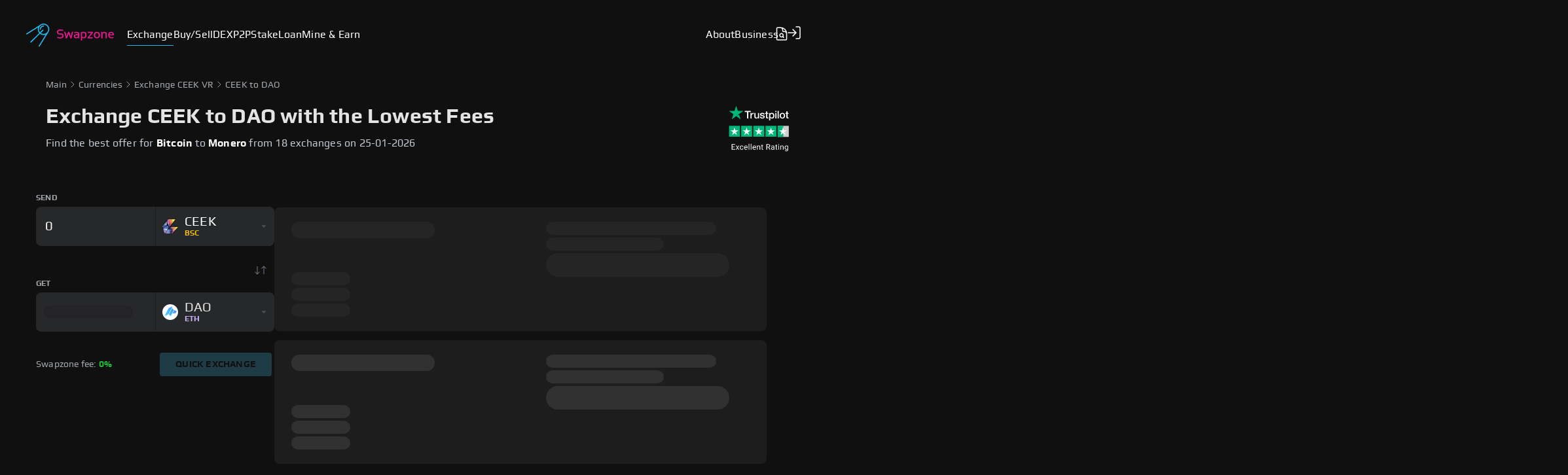

--- FILE ---
content_type: text/css; charset=UTF-8
request_url: https://swapzone.io/_next/static/css/9afb6e0a29dd998ed4e8.css
body_size: 4768
content:
.styles_navigation__Dq5Iz{display:flex;flex-wrap:wrap;align-items:flex-end;padding-top:16px;margin-top:10px}.styles_navigation__Dq5Iz .styles_navigationTag__2DPLD{display:flex;margin:0;align-items:baseline;color:#a3a9af;font-family:Play,Arial,sans-serif;font-size:14px;font-weight:400;letter-spacing:.2px;line-height:16px;white-space:nowrap}@media(max-width:619px){.styles_navigation__Dq5Iz{padding-top:8px;margin-top:0}}@media(max-width:1139px){.styles_navigation__Dq5Iz{display:none}}.styles_navigationTag__2DPLD img{margin:0 6px}.styles_navigation__Dq5Iz>img{margin:0 7px}.styles_navigationTag__2DPLD>a{color:#a3a9af!important;white-space:nowrap;text-decoration:none;transition:color .3s}.styles_navigationTag__2DPLD>a:hover{color:#e4e4e4!important}.styles_navigationTag__2DPLD>a:active{color:#25b7eb!important}.styles_ticker__saVyY{text-transform:uppercase;display:inline-block;position:relative}.styles_tickerWrapper__2XR62{display:flex;justify-content:flex-start;gap:4px}.styles_tickerWrapperRows__NEy-r{display:flex;gap:4px;flex-direction:row;align-items:center;white-space:normal;overflow-wrap:break-word}.styles_sup__1jN98{display:inline-block;line-height:8px;white-space:nowrap}.styles_pickedChain__2frwi{font-family:Play;font-weight:700;font-size:12px;line-height:14px;letter-spacing:.2px;text-align:center;text-transform:uppercase}.styles_span__gxy1z{display:flex;align-items:flex-start;font-size:14px;font-weight:700;white-space:nowrap}.style_inputCustom__MopET{-webkit-appearance:none;-moz-appearance:none;appearance:none;background:var(--color-dark-background);border-radius:8px;color:#fff;border:none;display:flex}.style_inputCustom__MopET::-moz-placeholder{color:var(--color-lite-gray)}.style_inputCustom__MopET::placeholder{color:var(--color-lite-gray)}.style_inputCustom__MopET:focus{outline:none}.style_inputCustom__MopET:invalid{box-shadow:none;outline:none}@media screen and (device-aspect-ratio:2/3){.style_inputCustom__MopET{font-size:16px}}@media screen and (device-aspect-ratio:40/71){.style_inputCustom__MopET{font-size:16px}}@media screen and (device-aspect-ratio:375/667){.style_inputCustom__MopET{font-size:16px}}@media screen and (device-aspect-ratio:9/16){.style_inputCustom__MopET{font-size:16px}}.styles_title__Kgpge{font-weight:700;font-size:12px;line-height:13px;text-transform:uppercase;color:var(--color-gray);margin-bottom:12px}.styles_amountBlock__eQqU6{display:flex;background:var(--color-dark-background);border-radius:8px;height:48px;align-items:center;outline:none}.styles_label__hN1_J{width:90%;display:flex;align-items:flex-start;justify-content:space-evenly;flex-direction:column;padding:7px 12px;gap:2px}.styles_amount__2wck6{background:#272829!important;border:0;width:100%;font-size:16px;line-height:18px;color:var(--color-title-gray);outline:none}.styles_inputAmount__1SJmV{font-family:Play,sans-serif;font-weight:400;font-size:20px;line-height:28px;letter-spacing:.2px;vertical-align:middle;width:100%}@media(max-width:619px){.styles_inputAmount__1SJmV{font-size:16px;line-height:20px}}.styles_usdAmount__19n2u{margin:0;font-size:14px;font-family:Play,sans-serif;color:#a3a9af}.styles_currency__33dYv{display:flex;align-items:center;background:var(--color-dark-background);color:var(--color-title-gray);font-weight:700;text-transform:uppercase;border-left:1px solid var(--color-border-gray);height:100%;padding-left:12px}.styles_subTicker__39bl_{font-size:7px;margin-left:2px;white-space:nowrap}.styles_selectedCurrency__1HycT{position:relative;margin:0}.styles_typeBlock__1y8b5{font-weight:700;font-size:12px;line-height:16px;text-transform:uppercase;color:#a3a9af;margin-bottom:6px}.styles_wrapper__dwPEm{position:relative}.styles_currency__1vS4k{position:relative;background:#272829;display:flex;box-shadow:0 8px 10px 6px rgba(var(--color-gray-exchange-widget),.12);justify-content:flex-end;border-radius:8px;height:60px;align-items:stretch;outline:none;width:100%}.styles_left_container__1o6A4{display:flex;align-items:center;width:50%;border-radius:8px 0 0 8px;transition:all .3s}.styles_left_container__1o6A4:hover{background:#313234}.styles_left_container__1o6A4 label,.styles_left_container__1o6A4>div:first-child{width:100%}.styles_currencyTicker__23Xa-{color:#25b7eb;text-transform:uppercase;display:flex;align-items:center;margin-left:10px;font-size:18px}.styles_currencyTicker__23Xa->img{margin-right:10px}.styles_receiveAmount__aVDPu{color:var(--color-lite-gray);display:flex;align-items:center;flex:1}.styles_receiveAmount__aVDPu input{background:transparent!important}.styles_toggleButton__2CzvS{width:50%;display:flex;align-items:center;align-self:stretch;background:#272829;border-left:1px solid #1d1d1d;cursor:pointer;outline:none;padding-right:30px;transition:all .3s;border-radius:0 8px 8px 0}.styles_toggleButton__2CzvS:hover{background:#313234}.styles_currencyTitle__bpDEW{color:var(--color-lite-gray);flex:1;padding-left:12px;overflow:hidden}.styles_openIcon__35fRz{position:absolute;right:12px;display:flex;align-items:center}.styles_columnTicker__2OYLR,.styles_columnTickerLong__3MqP-{font-size:20px;color:var(--color-title-gray)}.styles_subTicker__3Wsi7{position:static;margin:0}.styles_skeleton__1uejS{border-radius:100px;background:#232324;height:20px;position:relative;overflow:hidden;max-width:80%;animation:styles_move-light__2iEw9 1s ease-in infinite}@keyframes styles_move-light__2iEw9{0%{background:#232324}50%{background:#2b2b2e}to{background:#232324}}.styles_currencyRow__10C30,.styles_receiveRow__12qag{display:flex;justify-content:space-between;align-items:center;padding:6px 16px;font-size:14px;line-height:16px;color:#d8e6ef;outline:none;position:relative;height:52px;border-bottom:1px solid var(--color-border-gray)}.styles_currencyRow__10C30:hover,.styles_receiveRow__12qag:hover{cursor:pointer;background:rgba(0,0,0,.32)}.styles_currencyRow__10C30.styles_isFocus__2kIin,.styles_receiveRow__12qag.styles_isFocus__2kIin{color:#25b7eb;cursor:pointer;background:rgba(0,0,0,.32)}.styles_currencyRow__10C30.styles_checkedNow__3bZ0B .styles_columnTicker__2tISN,.styles_receiveRow__12qag.styles_checkedNow__3bZ0B .styles_columnTicker__2tISN{color:#25b7eb}.styles_receiveRow__12qag:after{background:#e8168d}.styles_wrapperCurrency__2hxl-{display:flex;justify-content:space-around;flex-direction:row;align-items:center;gap:12px}.styles_textWrapper__2F_6h{display:flex;flex-direction:column;justify-content:flex-start}.styles_columnTicker__2tISN{text-transform:uppercase;color:var(--color-title-gray);font-weight:700}.styles_columnTitle__3tTQZ{color:var(--color-lite-gray);word-wrap:break-word}.styles_columnLogo__AKPW6{max-width:24px;max-height:24px;width:24px;height:24px}.styles_subTicker__36Lel{font-size:7px;position:absolute;top:-2px;margin-left:2px}.styles_columSubTicker__1IWCg{font-family:Play;font-weight:700;font-size:12px;line-height:16px;letter-spacing:.2px;text-align:center;text-transform:uppercase}.styles_receiveButton__45Glk{visibility:hidden;z-index:2}.styles_receiveRow__12qag:hover .styles_receiveButton__45Glk{visibility:visible;margin-top:-2px}.styles_percentMovers__11pmb{font-family:Play;font-weight:400;font-size:14px;line-height:18px;letter-spacing:.2px;text-align:center;vertical-align:middle}.styles_percentLosers__3hHkW{color:#fe5d5f}.styles_percentGainers__1wAA8{color:#1ef165}.styles_percentGainers__1wAA8:before{content:"+"}.styles_title__Fm-8S{font-weight:700;font-size:12px;line-height:13px;text-transform:uppercase;color:var(--color-gray);margin-bottom:12px}.styles_amountBlock__8j8HY{background:var(--color-dark-background);border-radius:8px;height:48px;outline:none}.styles_label__2ynEq{width:90%;display:flex;align-items:flex-start;justify-content:space-evenly;flex-direction:column;padding:7px 12px;gap:2px}.styles_amount__2wEgC{width:100%;font-size:16px;line-height:10px;color:var(--color-title-gray);outline:none}.styles_inputAmount__8JjRJ{font-family:Play,sans-serif;font-weight:400;font-size:20px;line-height:28px;letter-spacing:.2px;vertical-align:middle}@media(max-width:619px){.styles_inputAmount__8JjRJ{font-size:16px;line-height:20px}}.styles_usdAmount__1NbgX{margin:0;font-size:14px;font-family:Play,sans-serif;color:#a3a9af}.styles_currency__1zy1B{display:flex;align-items:center;background:var(--color-dark-background);color:var(--color-title-gray);font-weight:700;text-transform:uppercase;border-left:1px solid var(--color-border-gray);height:100%;padding-left:12px}.styles_subTicker__3NPvy{font-size:7px;margin-left:2px;white-space:nowrap}.styles_selectedCurrency__1LsMN{position:relative;margin:20px 0}.styles_typeBlock__16OAo{font-weight:700;font-size:12px;line-height:16px;text-transform:uppercase;color:#a3a9af;margin-bottom:6px}.styles_wrapper__3zxgh{position:relative}.styles_currency__XVCDY{background:#272829;display:flex;box-shadow:0 8px 10px 6px rgba(var(--color-gray-exchange-widget),.12);justify-content:flex-end;border-radius:8px;height:60px;align-items:stretch;outline:none;width:100%}.styles_currencyTicker__zJV5S{color:#25b7eb;display:flex;align-items:center;text-transform:uppercase;margin-left:10px;font-size:18px}.styles_currencyTicker__zJV5S>img{margin-right:10px}.styles_depositAmount__Dmgmh{color:var(--color-lite-gray)}.styles_depositAmount__Dmgmh input{background:transparent!important}.styles_toggleButton__13876{width:50%;display:flex;align-items:center;align-self:stretch;background:#272829;border-left:1px solid #1d1d1d;cursor:pointer;outline:none;padding-right:30px;transition:all .3s;border-radius:0 8px 8px 0}.styles_toggleButton__13876:hover{background:#313234}.styles_left_container__3AslC{display:flex;align-items:center;width:50%;border-radius:8px 0 0 8px;transition:all .3s}.styles_left_container__3AslC:hover{background:#313234}.styles_left_container__3AslC>div:first-child,.styles_left_container__3AslC label{width:100%}.styles_currencyTitle__187_B{color:var(--color-lite-gray);flex:1;padding-left:12px;overflow:hidden}.styles_openIcon__dItpO{position:absolute;right:12px;display:flex;align-items:center}.styles_columnTicker__3Lygq,.styles_columnTickerLong__2c5OX{font-size:20px;color:#fff}.styles_subTicker__30Sn3{position:static;margin:0}.styles_skeleton__14vf0{border-radius:100px;background:#232324;height:20px;position:relative;overflow:hidden;max-width:80%;animation:styles_move-light__3rh-s 1s ease-in infinite}.partner-reply_wrapper__1dnly{display:flex;background:var(--color-dark-background);border-radius:8px;margin:10px 0;flex-direction:column;padding:24px;z-index:2}.partner-reply_partner__2mxsW{display:flex;align-items:center;padding-bottom:20px;font-weight:700;font-size:9px;text-transform:uppercase;color:var(--color-menu-gray)}.partner-reply_partner__2mxsW img{width:24px;height:24px;margin-right:8px}.partner-reply_firstRow__1-MvK,.partner-reply_firstRow__1-MvK div{display:flex;justify-content:space-between}.partner-reply_rightColumn__ZMoj0 div{color:var(--color-lite-gray)}.partner-reply_author__fmnJ2,.partner-reply_rightColumn__ZMoj0 div{font-weight:700;font-size:9px;letter-spacing:.2px;text-transform:uppercase;margin-left:20px}.partner-reply_author__fmnJ2{color:var(--color-menu-gray);min-width:67px;text-align:center}.partner-reply_title__3JEGG{font-size:18px;color:var(--color-title-gray);display:flex;flex-direction:column}.partner-reply_message__1tK8z{display:flex;margin:20px 0;font-size:12px;line-height:14px;letter-spacing:.2px;color:var(--color-title-gray)}.partner-reply_lastRow__kgXZI{display:flex;margin-left:auto;font-size:9px;line-height:10px;letter-spacing:.2px;text-transform:uppercase;color:var(--color-lite-gray);align-items:flex-end}.partner-reply_lastRow__kgXZI img{margin-right:5px}.partner-reply_replyWrapper__2l-Zq{background:var(--color-border-gray);border-radius:8px;padding:10px 24px 16px}.partner-reply_replyArrow__4SwgF{transform:rotate(180deg);width:10px;height:10px;flex-shrink:0}.partner-reply_replyRow__17-ss{display:flex;align-items:center;gap:12px;font-weight:700;font-size:9px;line-height:10px;letter-spacing:.2px;text-transform:uppercase;color:var(--color-lite-gray)}.partner-reply_replyPartner__6Qz8i{color:var(--color-menu-gray)}.partner-reply_logo__1LuLo{width:24px;max-height:24px}.partner-reply_replyText__1wIec{font-size:12px;font-weight:400;line-height:13.88px;letter-spacing:.400000006px;text-align:left;color:var(--color-title-gray);margin:16px 0 0;white-space:pre-line}@media(max-width:588px){.partner-reply_wrapper__1dnly{margin:10px 0 0}}@media(max-width:500px){.partner-reply_firstRow__1-MvK{flex-direction:column}.partner-reply_wrapper__1dnly{padding:15px}.partner-reply_replyRow__17-ss{flex-wrap:wrap;line-height:20px}.partner-reply_title__3JEGG{margin:20px 0;order:2}.partner-reply_rightColumn__ZMoj0{order:1;flex-direction:row;flex-wrap:wrap}.partner-reply_author__fmnJ2{text-align:left;margin:0;order:2}.partner-reply_stars__c0Enz{order:1}.partner-reply_date__7RnWl{order:3;margin-right:auto}.partner-reply_transaction__j05cZ{order:4;margin-top:10px;width:100%}.partner-reply_rightColumn__ZMoj0 div{margin-left:0;margin-right:5px}}@keyframes partner-reply_bounce__16oqI{0%,20%,50%,80%,to{transform:translateY(0)}20%{transform:rotate(-15deg) translateY(-1px)}40%{transform:translateY(-3px) rotate(-30deg)}60%{transform:translateY(6px) rotate(15deg)}}.partner-reply_likes__1lpF9{font-size:14px;padding-left:15px;color:#25b63a}.partner-reply_dislikes__3-Ukg{padding-left:15px;font-size:14px;color:#e8168d}.partner-reply_zero__3CHWW{color:var(--color-lite-gray)}.partner-reply_classRowLike__3gtA6{display:flex;position:relative;flex-basis:15px;transition:all 1s ease}.partner-reply_classRowLike__3gtA6:hover{cursor:pointer}.partner-reply_classRowDislike__21BQZ{display:flex;position:relative;margin-left:13px;flex-basis:15px;transition:all 1s ease}.partner-reply_classRowDislike__21BQZ:hover{cursor:pointer}.partner-reply_active__1NwyH .partner-reply_dislikeIcon__1ZzxD,.partner-reply_active__1NwyH .partner-reply_likeIcon__1Rzak{animation:partner-reply_bounce__16oqI .8s ease}.partner-reply_active__1NwyH .partner-reply_fillDislikeIcon__Cjzq3{fill:#e8168d}.partner-reply_active__1NwyH .partner-reply_fillLikeIcon__BfuuA{fill:#25b63a}.partner-reply_dislikeIcon__1ZzxD{position:absolute;top:1px;right:13px}.partner-reply_likeIcon__1Rzak{position:absolute;top:-2px;right:13px}.styles_review__33PGc{padding:24px;display:flex;flex-direction:column;row-gap:16px;border-radius:8px;background:var(--grey-1,#1d1d1d);border:2px solid transparent;transition:border-color .3s}.styles_selected__t1P8U{border-color:#25b7eb}.styles_reviewText__1i0Wr{color:var(--grey-6,#e4e4e4);font-family:Play;font-size:12px;font-weight:400;letter-spacing:.4px;word-wrap:break-word}.styles_reviewHeader__3cJAg{display:flex;justify-content:space-between}.styles_reviewHeaderLeft__XUjsN{display:flex;-moz-column-gap:12px;column-gap:12px;align-items:center;color:var(--grey-4,#707d87);font-family:Play;font-size:9px;font-weight:700;letter-spacing:.2px;text-transform:uppercase}@media(max-width:678px){.styles_reviewHeaderLeft__XUjsN{flex-direction:column;gap:12px;align-items:flex-start}}.styles_reviewRating__mzkkA{display:flex;width:36px;height:16px;padding:2px 10px;justify-content:center;align-items:center;gap:8px;flex-shrink:0;border-radius:16px;background:var(--grey-2,#272829)}.styles_reviewRatingNumber__3G_pv{font-family:Play;font-size:12px;font-weight:700;letter-spacing:.2px;text-transform:uppercase}.styles_mainDetails__47V3c{display:flex;gap:12px;align-items:center}.styles_extraDetails__1JcqT{display:flex;-moz-column-gap:12px;column-gap:12px;align-items:baseline}@media(max-width:678px){.styles_review__33PGc{padding:15px}}.styles_partnerBy__3Rd6i{text-align:center;display:flex;justify-content:center;align-items:center}.CircularProgressbar{width:100%;vertical-align:middle}.CircularProgressbar .CircularProgressbar-path{stroke:#3e98c7;stroke-linecap:round;transition:stroke-dashoffset .5s ease 0s}.CircularProgressbar .CircularProgressbar-trail{stroke:#d6d6d6;stroke-linecap:round}.CircularProgressbar .CircularProgressbar-text{fill:#3e98c7;font-size:20px;dominant-baseline:middle;text-anchor:middle}.CircularProgressbar .CircularProgressbar-background{fill:#d6d6d6}.CircularProgressbar.CircularProgressbar-inverted .CircularProgressbar-background{fill:#3e98c7}.CircularProgressbar.CircularProgressbar-inverted .CircularProgressbar-text{fill:#fff}.CircularProgressbar.CircularProgressbar-inverted .CircularProgressbar-path{stroke:#fff}.CircularProgressbar.CircularProgressbar-inverted .CircularProgressbar-trail{stroke:transparent}.InfoTooltip_icon__1CyOg{flex-shrink:0;color:#a3a9af;padding-left:4px;width:20px;height:20px;display:inline-block}.InfoTooltip_icon__1CyOg:hover{color:#fff}.InfoTooltip_icon__1CyOg:hover+.InfoTooltip_container__2e4wa{opacity:1;visibility:visible}.InfoTooltip_container__2e4wa{position:absolute;opacity:0;visibility:hidden;max-width:180px;width:-moz-max-content;width:max-content;transition:all .3s;left:0;top:calc(100% + 10px);z-index:20;padding:12px;background:#272829;border-radius:8px}.InfoTooltip_container__2e4wa p{margin:0}.InfoTooltip_title__V6vW6{font-size:9px;line-height:10px;color:#fff;margin-bottom:6px!important;text-transform:uppercase}.InfoTooltip_text__1X-2m{font-size:12px;line-height:14px;color:#a3a9af}.styles_container__1HvuK{padding:15px 0;border-bottom:1px solid #272829}.styles_container__active__16j-q .styles_body__3vTKR{grid-template-rows:1fr}.styles_container__active__16j-q .styles_arrow__3Sh_4{transform:rotate(-180deg)}.styles_top__1gdFX{display:flex;align-items:center;justify-content:space-between;gap:12px;cursor:pointer;padding:10px 0}.styles_top__title__297MK{font-weight:700;font-size:18px;line-height:20px;margin-left:16px;color:#e4e4e4;transition:all .3s}@media(max-width:619px){.styles_top__title__297MK{font-size:14px}}.styles_top__1gdFX .styles_arrow__3Sh_4{flex-shrink:0;margin-right:16px}.styles_top__1gdFX:hover .styles_top__title__297MK{color:#25b7eb}.styles_body__3vTKR{display:grid;grid-template-rows:0fr;transition:grid-template-rows .5s}.styles_body__3vTKR>div{overflow:hidden;padding:0 16px;max-width:800px;width:100%}.styles_insideBody__16yVq{display:flex;flex-direction:column;gap:8px}.styles_claims__3acoU{display:flex;flex-direction:column;row-gap:12px;padding:20px 0}.styles_claims__3acoU>div{padding:8px 0}.styles_claim__2Wd2j{display:flex;-moz-column-gap:16px;column-gap:16px;align-items:start;padding:8px 0!important}@media screen and (max-width:500px){.styles_claim__2Wd2j{flex-direction:column;gap:6px}}.styles_claim__status__3dH1Q{text-transform:uppercase;border-radius:16px;background-color:#272829;width:84px;height:19px;position:relative}.styles_claim__status__3dH1Q span{position:absolute;top:47%;left:50%;transform:translate(-50%,-50%);font-size:12px!important;font-weight:700!important;line-height:14px!important;letter-spacing:.2px!important}.styles_claim__status__3dH1Q .styles_resolved__1x2tm{color:#1ef165}.styles_claim__status__3dH1Q .styles_pending__sZAQ9{color:#ff7e35}.styles_claim__info__uwj_L{display:flex;flex-direction:column;row-gap:4px;font-size:160px}.styles_claim__reason__J40kg{max-width:300px;margin:0;color:#fff;font-family:Play;font-size:16px;font-weight:400;line-height:18.51px;letter-spacing:.200000003px}.styles_claim__2Wd2j .styles_deposit__1Hr0t{color:#fff;margin-left:4px}.styles_claim__2Wd2j .styles_tookLabel__2fDOn{margin-left:12px}.styles_claim__2Wd2j .styles_took__DbTK5{color:#fff;margin-left:4px}.styles_showMore__2JQ-V{display:inline-block;margin:10px 0;padding:5px 10px;font-size:16px;cursor:pointer;background:none;color:#e4e4e4;border:none;border-radius:4px;transition:color .3s}.styles_showMore__2JQ-V:hover{color:#25b7eb}.styles_title__1LB6K{font-size:24px;color:#e4e4e4;margin:0}@media(max-width:619px){.styles_title__1LB6K{font-size:16px}}.styles_link__17uHc{display:flex;align-items:center;gap:4px;color:#e4e4e4!important;text-decoration:none}.styles_link__17uHc span{font-weight:700;font-size:12px}.styles_link__17uHc:hover{color:#25b7eb}.styles_list__2zTd2{padding-left:20px;font-size:16px;line-height:18px;color:#a3a9af}.styles_item__22H2y{width:100%}.styles_item__22H2y div:first-child>*{margin:0;font-size:16px;font-weight:400}.styles_item__22H2y div:last-child{font-size:16px;font-weight:400;color:#a3a9af}.styles_item__22H2y div:last-child>div{padding:0}@media(max-width:619px){.styles_item__22H2y div:first-child>*,.styles_item__22H2y div:last-child{font-size:14px}}.styles_first__SxE2h{border-top:1px solid #272829}.styles_wrapper__1ZfJS{display:flex;justify-content:center;align-items:flex-start;flex-direction:column;width:483px;gap:24px}@media(max-width:939px){.styles_wrapper__1ZfJS{width:100%}}.styles_titleMainWrapper__PQeFw{display:flex;justify-content:center;align-items:flex-start;flex-direction:column;width:100%;gap:16px}.styles_wrapper___8rVW{transition-duration:.5s;color:#fff;font-size:36px;font-weight:700;width:100%;padding:0}@media screen and (max-width:1139px){.styles_wrapper___8rVW{max-width:480px}}@media screen and (max-width:939px){.styles_wrapper___8rVW{transform:translateX(0);max-width:100%}}.styles_partnerWrapper__3Df66{background:var(--color-dark-background);border-radius:8px;padding:24px}@media(max-width:678px){.styles_partnerWrapper__3Df66{padding:15px}}.styles_partnerNameContainer__2rdzp{display:flex;justify-content:center;flex-direction:column}.styles_partnerName__VnMiX{font-size:32px;font-weight:700;line-height:40px;letter-spacing:.200000003px;text-align:left;color:#e4e4e4}@media(max-width:678px){.styles_partnerName__VnMiX{font-size:24px;line-height:27.77px}}.styles_advantagesPartner__3R8jT{font-size:9px;display:flex;flex-wrap:wrap;gap:8px;padding:0;flex-direction:row;list-style-type:none;margin-top:24px;margin-bottom:0;color:#e4e4e4}@media(max-width:678px){.styles_advantagesPartner__3R8jT{margin-top:15px;flex-direction:column}}.styles_advantagesItemPartner__2q4Oa{border-radius:8px;padding:2px 8px;background:var(--grey-2,#272829);text-align:center}@media(max-width:678px){.styles_advantagesItemPartner__2q4Oa{width:-moz-fit-content;width:fit-content}}.styles_iconStyle__2Ta-8{width:48px;height:56px}@media(max-width:678px){.styles_iconStyle__2Ta-8{width:36px;height:42px}}.styles_infoLayoutOne__Zui26{display:flex;align-items:self-start;justify-content:space-between;position:relative}.styles_infoImageTitle__1uCnD{display:flex;align-items:center;gap:24px}@media(max-width:619px){.styles_infoImageTitle__1uCnD{gap:15px;font-size:20px}}.styles_infoLayoutThree__3ixkX{display:flex;align-items:center}.styles_featureListPartner__1CIxF{list-style-type:none;padding:0;display:flex;gap:30px;margin-top:16px;margin-bottom:0}@media(max-width:678px){.styles_featureListPartner__1CIxF{max-width:215px;display:grid;grid-template-columns:repeat(2,1fr);row-gap:11px}}.styles_featureListPartner__1CIxF li{color:var(--grey-4,#707d87);font-size:14px;font-weight:400;line-height:normal;letter-spacing:.2px}.styles_featureListPartner__1CIxF li span{color:var(--grey-6,#e4e4e4);font-size:14px;font-style:normal;font-weight:400;margin-left:2px;line-height:normal;letter-spacing:.2px}.styles_payWith__2GSxg{margin-bottom:64px}.styles_payWith__2GSxg span{color:var(--grey-4,#707d87);font-size:14px;font-weight:400;line-height:normal;letter-spacing:.2px}.styles_payWith__2GSxg .styles_paymentMethods__whuQK{display:flex;gap:12px;padding:0;margin:4px 0 0;list-style:none}.styles_payWith__2GSxg .styles_paymentMethods__whuQK .styles_paymentMethod__dy5sj{font-size:15px;display:flex;align-items:center}@media(max-width:678px){.styles_payWith__2GSxg{margin-bottom:55px}}.styles_textPartner__2qYa-{color:var(--grey-6,#e4e4e4);font-size:12px;font-weight:400;line-height:normal;letter-spacing:.4px;margin-top:24px}.styles_textPartner__clear__DBr3N{display:none}@media(max-width:619px){.styles_textPartner__clear__DBr3N{display:block}}.styles_signatureParners__1deNY{font-size:10px;text-align:center;color:var(--grey-5,#a3a9af);font-weight:700;line-height:normal;letter-spacing:.2px;text-transform:uppercase}.styles_featureRatingsContainer__3DtBS{display:flex;justify-content:space-between;margin-top:36px}@media(max-width:1139px){.styles_featureRatingsContainer__3DtBS{flex-direction:column;margin-top:30px}}@media(max-width:619px){.styles_featureRatingsContainer__3DtBS{overflow-x:hidden}}.styles_featureRatings__lUKKF{display:grid;grid-template-columns:repeat(4,minmax(83px,1fr))}@media(max-width:678px){.styles_featureRatings__lUKKF{grid-template-columns:repeat(4,1fr)}}.styles_featureRating__-fhmo{display:flex;flex-direction:column;row-gap:12px;max-width:83px;width:100%;align-items:center}@media(max-width:678px){.styles_featureRating__-fhmo{position:relative;max-width:none}}.styles_featureRating_clickable__1GWmx{cursor:pointer}.styles_featureRating_clickable__1GWmx .styles_featureRatingCircle__1gidf{transition:transform .1s}.styles_featureRating_clickable__1GWmx:hover .styles_featureRatingCircle__1gidf{transform:translateY(-5px)}.styles_featureRating__-fhmo span{color:var(--grey-5,#a3a9af);font-family:Play;font-size:9px;font-weight:700;letter-spacing:.2px;text-transform:uppercase;text-align:center}.styles_featureRating__-fhmo span i{font-style:normal;text-transform:uppercase;letter-spacing:0}.styles_shareInfo__-7EZJ{margin-right:36px}@media(max-width:1139px){.styles_shareInfo__-7EZJ{display:flex;align-items:center;margin-top:30px;margin-right:0;gap:30px}}.styles_help__38s0Y{transition:color .3s;cursor:pointer}.styles_help__38s0Y:hover,.styles_help__38s0Y:hover>svg{color:#fff}.styles_help__38s0Y:hover>svg+div{opacity:1;visibility:visible;left:50%;transform:translateX(-50%)}.styles_iconHelp__2xMou{padding-left:2px!important;width:10px!important}@media(max-width:619px){.styles_toolFirst__VA9_F{transform:none!important;left:0!important}.styles_toolLast__1GcZN{transform:none!important;left:auto!important;right:0}}.styles_titleHelp__1Xiyf{text-align:left;font-size:12px;margin:0;font-weight:400;line-height:13.88px;color:#fff;text-transform:none}.styles_shareStats__2Ad-h{display:flex}.styles_shareStakers__3w79b{font-size:9px;color:var(--grey-5,#a3a9af);padding:0 0 0 .5rem;margin-top:18px;margin-bottom:0;text-transform:uppercase}@media(max-width:678px){.styles_shareStakers__3w79b{margin-top:0}}.styles_shareStakers__3w79b li::marker{color:#4d5256}.styles_shareStakers__3w79b li:first-child::marker{color:#25b7eb}.styles_indexExchange__thCi_{display:flex;flex-direction:column;align-self:center}.styles_indexExchangeContainer__25szB{margin-left:16px}.styles_oneOfAll__3NJdJ,.styles_signatureOnInterest__2aI-z{font-size:9px;font-weight:400;line-height:normal;letter-spacing:.2px;color:var(--grey-5,#a3a9af)}.styles_showProcentPartner__biqPz{font-size:24px;font-weight:700;line-height:normal;letter-spacing:.2px;color:#e4e4e4}.styles_progress__1fXpX{transform:translateY(-.2rem);text-align:center}.styles_progressMain__2fZ3Q{width:98px;height:98px;position:relative}@media(max-width:678px){.styles_progressMain__2fZ3Q{flex-shrink:0;position:absolute;top:57px;right:0}}.styles_progressNumber__1PYaF{color:var(--grey-6,#e4e4e4);font-family:Play;font-size:24px;font-weight:700;letter-spacing:.327px}.styles_progressNumberMain__36Mje{font-size:42px}.styles_progressLabel__2JqRv{color:var(--grey-5,#a3a9af);font-family:Play;font-size:9px;font-weight:700;letter-spacing:.2px;text-transform:uppercase}.styles_infoPartner__3HWQT{display:flex;justify-content:center;align-items:flex-start;flex-direction:row;gap:56px}@media(max-width:939px){.styles_infoPartner__3HWQT{flex-direction:column}}.styles_leftBlock__19qFF{width:100%}

--- FILE ---
content_type: text/css; charset=UTF-8
request_url: https://swapzone.io/_next/static/css/56c002163a45e9cf0db6.css
body_size: 971
content:
@keyframes styles_fadeInDown__1J7E6{0%{opacity:0;transform:translate3d(0,-30%,0)}to{opacity:1;transform:translateZ(0)}}.styles_container__3jlP8{position:relative;margin-bottom:8px}.styles_title__3HuMz{margin-bottom:0;color:var(--color-title-gray);font-size:32px;line-height:125%;text-align:center;letter-spacing:.2px;font-weight:700;margin-top:20px}.styles_title__3HuMz p{line-height:100%!important}.styles_descriptionContainer__1pFY9{text-align:center;width:100%;margin:auto;line-height:27px;font-weight:400;letter-spacing:.2px;font-size:16px}@media not screen and (min-width:620px){.styles_container__3jlP8{margin-bottom:28px}.styles_title__3HuMz{line-height:23px;font-size:20px;font-weight:700}}.styles_container__3jlP8 p{color:#a9afb5;font-size:14px;font-weight:400;line-height:25px;margin:0}.styles_container__3jlP8 h1 span,.styles_container__3jlP8 p span{color:#e8168d}.styles_container__3jlP8 h1 a,.styles_container__3jlP8 p a{text-decoration:none;color:#e8168d}.styles_logos__3bBfg{display:flex;align-items:flex-start;justify-content:space-between;flex-direction:row;gap:24px}@media(max-width:619px){.styles_logos__3bBfg{justify-content:space-between}}.styles_guarda__1wpLv{width:117px;height:32px}.styles_feeComment_reviews__1eu3y{margin:0;color:#4d5256;letter-spacing:.2px;line-height:14px;font-size:12px;font-weight:400;white-space:break-spaces;width:40%;display:none;justify-content:flex-start;align-items:flex-start;flex-direction:row}@media(max-width:1024px){.styles_feeComment_reviews__1eu3y{display:flex}}.styles_percentAccent__3fQZK{color:#25b63a;font-weight:700}.styles_trustpilot__qgO28{width:79px;height:56px}.styles_guardaLogo__1PGKU{width:36px;height:45px}.styles_nowNodeLogo__RnEYQ{width:63px;height:45px}@media screen and (max-width:500px){.styles_guardaLogo__1PGKU{width:28px;height:35px}.styles_nowNodeLogo__RnEYQ{width:44px;height:35px}.styles_guarda__1wpLv{width:117px;height:32px}.styles_trustpilot__qgO28{width:79px;height:56px}}.styles_guardaWrapper__J71p5 a{align-items:center;justify-content:center;text-decoration:none;display:flex;flex-direction:column}.styles_guardaWrapper__J71p5 span{margin-top:5px;font-size:8px;color:gray;opacity:.8;text-align:center;letter-spacing:.2px}.styles_recommendedWallet__1ant_{display:flex;justify-content:center;align-items:flex-start;flex-direction:column;gap:8px}.styles_recommendedWallet__1ant_ .styles_recommendedWalletText__3i1el{font-size:14px;font-weight:400;line-height:16px;color:#a3a9af}.styles_text__2EB_z{color:#25b7eb;cursor:pointer}.styles_accent__30bEC{font-weight:700}.styles_accentWhite__18iR0{color:#fff}.styles_accentDesktop__1Vwbi,.styles_accentMagenta__1fHSa{color:#e8168d}.styles_accentMobile__3XLtm{color:var(--color-title-gray)!important}.styles_subtitle__3tRGl{padding-bottom:32px}.styles_reviewLogos__3RI2V{position:absolute;top:-45px}.styles_reviewLogos__3RI2V>a>img{width:102px;height:72px}@media(max-width:939px){.styles_reviewLogos__3RI2V{display:none!important}}.styles_mobile__2jcOS{display:inline-block;color:var(--color-title-gray)!important;line-height:56px!important;font-size:32px!important;letter-spacing:.2px!important;font-weight:700!important}@media(max-width:619px){.styles_mobile__2jcOS{display:block;line-height:23px!important;font-size:20px!important}.styles_onlyDesktop__iAC6B{display:none}}.styles_reviews__2qaiL{margin-top:40px}.styles_reviewsTitle__E_AW_{color:var(--grey-6,#e4e4e4);font-family:Play;font-size:24px;font-weight:700;letter-spacing:.2px;margin:0}.styles_reviewItems__4TqW0{display:flex;flex-direction:column;row-gap:20px;margin-top:20px}.styles_showMore__1ch9I{color:#1ef165;text-align:center;font-family:Play;font-size:9px;font-weight:700;letter-spacing:.2px;text-transform:uppercase;border:0;border-radius:8px;background:var(--grey-1,#1d1d1d);display:flex;height:36px;padding:17px 0;outline:0;justify-content:center;align-items:center;gap:8px;cursor:pointer}@media(max-width:619px){.styles_showMore__1ch9I{color:#25b7eb}}.styles_notFound__L00RD{margin-top:15px;font-size:20px;color:var(--grey-6,#e4e4e4)}.styles_hide__3oZVI{visibility:hidden}@media(max-width:678px){.styles_reviewsTitle__E_AW_{font-size:16px;line-height:19px}}.styles_wrapper__126Ty{transition-duration:.5s;color:#fff;font-size:36px;font-weight:700;width:100%}.styles_partnerWrapper__3mBGO{background:var(--color-dark-background);border-radius:8px}.styles_clear__257pc{padding-left:0;background:transparent}.styles_wrapper__38ffL{display:flex;flex-direction:column}.styles_wrapper__38ffL h2{text-align:left!important}.styles_wrapper__38ffL .styles_pairs__3gaxn{display:flex;flex-direction:row;gap:15px;overflow-x:auto;justify-content:left!important}.styles_wrapper__38ffL .styles_pairs__3gaxn::-webkit-scrollbar{display:none}.styles_wrapper__38ffL .styles_pairs__3gaxn{-ms-overflow-style:none;scrollbar-width:none}.styles_wrapper__38ffL a,.styles_wrapper__38ffL span{cursor:pointer;color:#25b7eb;opacity:.8;white-space:nowrap;text-decoration:none}.styles_title__1QdNv{color:#fff;text-align:center;margin:0;padding:24px 20px;font-weight:700;font-size:24px}.styles_paragraph__3sKQQ{font-size:16px;line-height:18px;color:#a3a9af;margin-top:20px}.styles_paragraph__3sKQQ:not(:first-child){margin-top:0}.styles_list__13I0s{padding-left:20px;font-size:16px;line-height:18px;color:#a3a9af}.styles_list__13I0s li>ul{margin-top:10px}.styles_list__13I0s li:not(:last-child){margin-bottom:10px}.styles_container__yc1r6{padding:15px 0;border-bottom:1px solid #272829}.styles_container__active__kKP1Y .styles_body__3nmeX{grid-template-rows:1fr}.styles_container__active__kKP1Y .styles_arrow__Fz2-P{transform:rotate(-180deg)}.styles_container__yc1r6:first-child{border-top:1px solid #272829}.styles_top__1aYyf{display:flex;align-items:center;justify-content:space-between;gap:12px;cursor:pointer;padding:10px 0}.styles_top__title__3C579{font-weight:700;font-size:18px;line-height:20px;margin:0 0 0 16px;color:#e4e4e4;transition:all .3s}@media(max-width:619px){.styles_top__title__3C579{font-size:14px}}.styles_top__1aYyf .styles_arrow__Fz2-P{flex-shrink:0;margin-right:16px}.styles_top__1aYyf:hover .styles_top__title__3C579{color:#25b7eb}.styles_body__3nmeX{display:grid;grid-template-rows:0fr;transition:grid-template-rows .5s}.styles_body__3nmeX>div{overflow:hidden;padding:0 16px;max-width:800px;width:100%}.styles_breaker__yRmWn:after{content:"";display:block;margin-top:16px}.styles_wrapperArticles__3_NoQ{position:relative;margin-top:60px;width:-moz-fit-content;width:fit-content}.styles_wrapeprArticle__xP7kC{width:100%}.styles_wrapperTitle__7Nxrs{display:flex;flex-direction:row;justify-content:space-between;align-items:center;margin-bottom:20px}.styles_articlesContainer__ZIqwl{display:flex;flex-direction:row;justify-content:center}.styles_bigCard__MQ3ti{border-radius:8px;background-image:radial-gradient(rgba(42,56,61,.3),rgba(45,45,45,.3));color:var(--color-lite-gray);padding:15px;width:225px;display:flex;flex-direction:column;justify-content:flex-start;margin-bottom:20px;font-size:12px;text-decoration:none}.styles_bigCard__MQ3ti a{text-decoration:none;color:var(--color-title-gray)}.styles_bigCard__MQ3ti h3{font-family:Play,Arial,sans-serif;font-size:14px;font-weight:700;letter-spacing:.2px;line-height:18px;color:var(--color-title-gray);margin:0;text-align:center;width:100%}.styles_bigCard__MQ3ti .styles_imageWrapper__2gXT4{min-width:51px;min-height:45px;display:flex;align-items:center}.styles_bigCard__MQ3ti img{max-width:51px}.styles_bigCard__MQ3ti .styles_description__adLtE{font-family:Play,Arial,sans-serif;font-size:12px;font-weight:400;letter-spacing:.2px;line-height:16px;color:#a5a7aa;padding-top:15px}.styles_row__rL-0O{width:100%;display:flex;align-items:center;min-height:54px}.styles_title__Ggxy-{font-family:Play,Arial,sans-serif;font-size:24px;font-weight:700;letter-spacing:.2px;line-height:18px;color:var(--color-title-gray);margin:0}@media(max-width:939px){.styles_wrapperArticles__3_NoQ{text-align:center}.styles_articlesContainer__ZIqwl{display:flex;flex-direction:column;justify-content:space-between;align-items:center}.styles_bigCard__MQ3ti{width:330px}.styles_wrapperTitle__7Nxrs{display:flex;align-items:center;text-align:left;width:620px;padding:0 15px;margin:0 auto 30px}.styles_adaptive__3A-wC{width:100%!important;margin:0!important}}@media(max-width:619px){.styles_wrapperTitle__7Nxrs{width:100%}}.styles_cardContainer__UJKWj{padding:16px 20px 24px 16px;max-width:215px;width:100%;background:var(--color-dark-background);box-shadow:0 12px 32px rgba(0,0,0,.24);border-radius:8px}.styles_card__q-OPj{max-width:186px;display:flex;align-items:center;flex-wrap:wrap;gap:24px 48px}.styles_cardNumber__1FLMK{color:transparent;font-size:48px;line-height:56px;font-weight:700;letter-spacing:.2px}.styles_cardNumberOdd__FWeLv{-webkit-text-stroke:1px #25b7eb}.styles_cardNumberEven__1vcFN{-webkit-text-stroke:1px #e8168d}.styles_cardIcon__2XtRP{display:inline-block;-o-object-fit:contain;object-fit:contain}.styles_cardParagraph__3U-Ce{margin:0;color:var(--color-title-gray);line-height:19px;font-size:16px;font-weight:400;letter-spacing:.2px}@media(max-width:939px){.styles_cardContainer__UJKWj{max-width:none;width:100%;padding:16px 50px 16px 16px}.styles_card__q-OPj{max-width:none;width:100%;margin-bottom:0;-moz-column-gap:24px;column-gap:24px;flex-wrap:nowrap}.styles_cardIcon__2XtRP{order:3;transform:rotate(90deg);width:24px}.styles_cardParagraph__3U-Ce{order:2;max-width:180px}}.styles_reasonCard__2zIE0{max-width:240px;display:flex;flex-direction:column}.styles_reasonCardImageContainer__NvhgU{display:flex;align-items:center;justify-content:flex-start;height:130px;margin-bottom:36px}.styles_reasonCardImage__3aSpj{display:inline-block;-o-object-fit:none;object-fit:none}.styles_reasonCardHeading__3b2C3{margin:0 0 20px;color:var(--color-title-gray);line-height:20px;font-size:18px;font-weight:700;letter-spacing:.2px}.styles_reasonCardParagraph__2T8li{margin:0;color:var(--color-menu-gray);line-height:19px;font-size:16px;font-weight:400;letter-spacing:.2px}@media(max-width:939px){.styles_reasonCard__2zIE0{flex-direction:row;max-width:none;width:100%;-moz-column-gap:30px;column-gap:30px}.styles_reasonCardImageContainer__NvhgU{width:80px;margin-bottom:0;align-items:flex-start}.styles_reasonCardImage__3aSpj{width:80px;-o-object-fit:contain;object-fit:contain}}.styles_wrapperHidden__3-Qlm{min-width:0!important;transform:translateX(0)}@media screen and (max-width:939px){.styles_wrapperHidden__3-Qlm{transform:translateX(100%)}}.styles_miscItemsWrapper__2d2FM{display:flex;flex-direction:column}.styles_miscOff__RZJT3{display:none}.styles_heading__2PHsi{margin-top:0;margin-bottom:30px}.styles_cards__GjYy5{display:flex;-moz-column-gap:16px;column-gap:16px}.styles_reasonCards__hvn6c{display:flex;-moz-column-gap:60px;column-gap:60px}@media(max-width:939px){.styles_cards__GjYy5{row-gap:10px}.styles_cards__GjYy5,.styles_reasonCards__hvn6c{flex-direction:column;-moz-column-gap:0;column-gap:0}.styles_reasonCards__hvn6c{row-gap:30px}}.styles_SecondWhySZ__1XlEU{margin-bottom:0!important}.styles_SecondWhySZ__1XlEU h2{margin-top:0!important;margin-bottom:68px!important}@media(max-width:939px){.styles_SecondWhySZ__1XlEU h2{margin-bottom:60px!important}}.styles_SecondArticles__ER3ir>div>div>div{margin-top:0!important}.styles_reviewsSlider__1Ppfk{margin-bottom:0}.styles_exchangeBlock__14GSS{position:sticky;height:310px;top:0;transition:visibility .5s,transform .5s;min-width:364px;padding-left:0!important;margin-top:9px;z-index:3}@media(max-width:1139px){.styles_exchangeBlock__14GSS{min-width:290px}}@media(max-width:939px){.styles_exchangeBlock__14GSS{width:100%}}.styles_mobileContainer__2WZRH{width:100%}.styles_ratesBlock__374_c{width:752px}@media(max-width:1139px){.styles_ratesBlock__374_c{padding:0;width:604px}}@media(max-width:939px){.styles_ratesBlock__374_c{width:100%}}.styles_inner__5s7Hm{width:200%;display:flex;align-items:flex-start;transition:all .7s}.styles_active__oBSz9{margin-left:-100%}.styles_active__oBSz9 .styles_left__3GMfw{opacity:0;visibility:hidden}.styles_active__oBSz9 .styles_right__1ZcFi{opacity:1;visibility:visible;position:relative}.styles_left__3GMfw,.styles_right__1ZcFi{width:50%;flex-shrink:0;transition:all .35s}.styles_left__3GMfw{display:flex;gap:24px}@media(max-width:939px){.styles_left__3GMfw{gap:48px}}.styles_right__1ZcFi{display:flex;flex-direction:column;position:relative;flex-grow:1;opacity:0;visibility:hidden;gap:80px}@media(max-width:939px){.styles_right__1ZcFi{gap:40px}}.styles_customH2__1I6Kz{display:none;color:var(--color-title-gray);font-size:24px;margin-bottom:20px;margin-top:0}@media(max-width:619px){.styles_customH2__1I6Kz{display:block;margin-bottom:12px}}.styles_title__2S9M7{color:var(--color-title-gray);font-size:24px;margin-bottom:42px;margin-top:0}@media(max-width:619px){.styles_title__2S9M7{margin-bottom:12px}}.styles_customH2__1I6Kz a{display:none}.styles_swapIcon__2bDDx{display:block;margin:30px 12px 5px auto;cursor:pointer;z-index:2}.styles_swapIcon__2bDDx:hover{opacity:.5}.styles_exchangeOpened__XZwO1{visibility:hidden;transform:translateX(-390px)}.styles_partnerH2__2aw5K{position:relative;bottom:-24px;z-index:3}@media(max-width:619px){.styles_partnerH2__2aw5K img{display:none}}.styles_customPartnerH2__3fO_P{margin-bottom:44px}.styles_exchangeOpenedH2__32eDE{display:none}.styles_partnerH2__2aw5K img{margin-right:20px;cursor:pointer;transition-duration:.5s}.styles_partnerH2__2aw5K img:hover{transform:scale(1.3)}.styles_feeComment__3n1vE{margin:0;color:#a3a9af;letter-spacing:.2px;line-height:18px;font-size:14px;font-weight:400;white-space:break-spaces;width:40%;display:flex;justify-content:flex-start;align-items:center;flex-direction:row}@media(max-width:939px){.styles_feeComment__3n1vE{margin:0;padding-left:4px}}@media(min-width:600px)and (max-width:1024px){.styles_feeComment__3n1vE{display:none}}.styles_wrapperForBtn_Fee__3YXco{display:flex;justify-content:space-between;margin-bottom:28px;margin-top:28px;gap:28px}@media(max-width:939px){.styles_wrapperForBtn_Fee__3YXco{margin-top:0;justify-content:center;flex-direction:column;gap:12px;flex-direction:column-reverse}}@media(max-width:639px){.styles_wrapperForBtn_Fee__3YXco{margin-bottom:0}}.styles_bestRateBtn__1E6U5{width:auto;display:inline-block;border:1px solid transparent;border-radius:5px;padding:3px;transition:all .1s ease-out}@media(max-width:939px){.styles_bestRateBtn__1E6U5{margin-top:24px;width:100%}}.styles_bestRateBtn__1E6U5 button{height:36px;width:100%;padding:8px 24px}@media(max-width:939px){.styles_bestRateBtn__1E6U5 button{width:100%}}.styles_bestRateBtn__1E6U5 span{font-family:Play;font-weight:700;font-size:14px;line-height:16px;letter-spacing:.2px;text-align:center;vertical-align:middle;text-transform:uppercase;word-wrap:break-word;word-break:break-all}.styles_bestRateBtn__1E6U5:focus-within{outline:none;border:1px solid transparent}.styles_percentAccent__3mCqm{color:#25b63a;font-weight:700;font-size:14px}@media(max-width:1040px){.styles_right__1ZcFi{flex-direction:column;margin:0}.styles_right__1ZcFi>div:last-child{width:100%!important;padding-left:0;max-width:none}}@media screen and (max-width:939px){.styles_exchangeBlock__14GSS{min-height:auto}.styles_exchangeWrapper__1k6cD{overflow:hidden}.styles_customH2__1I6Kz{display:flex;justify-content:space-between;align-items:center}.styles_customH2__1I6Kz a{position:absolute;display:inline;text-decoration:none;color:var(--color-menu-gray);font-size:12px;line-height:14px;margin:8px 0 0 447px}.styles_exchangeOpened__XZwO1{display:none}.styles_partnerH2__2aw5K{transform:none;flex:auto}.styles_left__3GMfw{flex-direction:column}}@media screen and (max-width:619px){.styles_exchangeBlock__14GSS{padding:0;position:relative}.styles_customH2__1I6Kz,.styles_title__2S9M7{letter-spacing:0;line-height:19px;font-size:18px;font-weight:400}.styles_customH2__1I6Kz a{position:absolute;margin:8px 0 0;right:15px}.styles_desktop__1LGR_{display:none}}.styles_wrapper__DRNqG{display:flex;flex-direction:column;justify-content:center}.styles_mobile__IH40j{display:none}.styles_desktop__12Mo3{display:flex;flex-direction:row-reverse;align-items:start;position:relative}@media(max-width:619px){.styles_desktop__12Mo3{display:none}.styles_mobile__IH40j{display:block}.styles_reviewLogosMobile__20G1M{margin:20px 0 30px}}

--- FILE ---
content_type: image/svg+xml
request_url: https://swapzone.io/assets/coins-icons/sol.svg
body_size: -418
content:
<svg width="21" height="20" viewBox="0 0 21 20" fill="none" xmlns="http://www.w3.org/2000/svg">
<circle cx="10.8462" cy="10" r="10" fill="black"/>
<path d="M6.11268 5.12734C6.19222 5.04579 6.30007 5 6.41252 5H16.7875C16.9765 5 17.0711 5.23443 16.9374 5.37148L14.8873 7.47269C14.8078 7.55421 14.6999 7.6 14.5875 7.6H4.21252C4.02353 7.6 3.92892 7.36557 4.06259 7.22855L6.11268 5.12734Z" fill="url(#paint0_linear)"/>
<path d="M6.11268 12.9273C6.19222 12.8458 6.30007 12.8 6.41252 12.8H16.7875C16.9765 12.8 17.0711 13.0344 16.9374 13.1715L14.8873 15.2727C14.8078 15.3542 14.6999 15.4 14.5875 15.4H4.21252C4.02353 15.4 3.92892 15.1656 4.06259 15.0285L6.11268 12.9273Z" fill="url(#paint1_linear)"/>
<path d="M14.5875 8.9C14.6999 8.9 14.8078 8.94579 14.8873 9.02731L16.9374 11.1285C17.0711 11.2656 16.9765 11.5 16.7875 11.5H6.41252C6.30007 11.5 6.19222 11.4542 6.11268 11.3727L4.06259 9.27145C3.92892 9.13443 4.02353 8.9 4.21252 8.9H14.5875Z" fill="url(#paint2_linear)"/>
<defs>
<linearGradient id="paint0_linear" x1="12.7888" y1="2.1335" x2="5.31719" y2="16.0851" gradientUnits="userSpaceOnUse">
<stop stop-color="#00FFA3"/>
<stop offset="1" stop-color="#DC1FFF"/>
</linearGradient>
<linearGradient id="paint1_linear" x1="12.7888" y1="2.1335" x2="5.31719" y2="16.0851" gradientUnits="userSpaceOnUse">
<stop stop-color="#00FFA3"/>
<stop offset="1" stop-color="#DC1FFF"/>
</linearGradient>
<linearGradient id="paint2_linear" x1="12.7888" y1="2.1335" x2="5.31719" y2="16.0851" gradientUnits="userSpaceOnUse">
<stop stop-color="#00FFA3"/>
<stop offset="1" stop-color="#DC1FFF"/>
</linearGradient>
</defs>
</svg>


--- FILE ---
content_type: application/javascript; charset=UTF-8
request_url: https://swapzone.io/_next/static/chunks/webpack-70a735b8e091e9d05b55.js
body_size: 4718
content:
!function(){"use strict";var e={},c={};function f(d){var a=c[d];if(void 0!==a)return a.exports;var b=c[d]={id:d,loaded:!1,exports:{}},t=!0;try{e[d].call(b.exports,b,b.exports,f),t=!1}finally{t&&delete c[d]}return b.loaded=!0,b.exports}f.m=e,f.amdO={},function(){var e=[];f.O=function(c,d,a,b){if(!d){var t=1/0;for(i=0;i<e.length;i++){d=e[i][0],a=e[i][1],b=e[i][2];for(var n=!0,r=0;r<d.length;r++)(!1&b||t>=b)&&Object.keys(f.O).every((function(e){return f.O[e](d[r])}))?d.splice(r--,1):(n=!1,b<t&&(t=b));if(n){e.splice(i--,1);var o=a();void 0!==o&&(c=o)}}return c}b=b||0;for(var i=e.length;i>0&&e[i-1][2]>b;i--)e[i]=e[i-1];e[i]=[d,a,b]}}(),f.n=function(e){var c=e&&e.__esModule?function(){return e.default}:function(){return e};return f.d(c,{a:c}),c},function(){var e,c=Object.getPrototypeOf?function(e){return Object.getPrototypeOf(e)}:function(e){return e.__proto__};f.t=function(d,a){if(1&a&&(d=this(d)),8&a)return d;if("object"===typeof d&&d){if(4&a&&d.__esModule)return d;if(16&a&&"function"===typeof d.then)return d}var b=Object.create(null);f.r(b);var t={};e=e||[null,c({}),c([]),c(c)];for(var n=2&a&&d;"object"==typeof n&&!~e.indexOf(n);n=c(n))Object.getOwnPropertyNames(n).forEach((function(e){t[e]=function(){return d[e]}}));return t.default=function(){return d},f.d(b,t),b}}(),f.d=function(e,c){for(var d in c)f.o(c,d)&&!f.o(e,d)&&Object.defineProperty(e,d,{enumerable:!0,get:c[d]})},f.f={},f.e=function(e){return Promise.all(Object.keys(f.f).reduce((function(c,d){return f.f[d](e,c),c}),[]))},f.u=function(e){return 5725===e?"static/chunks/5725-d23935e3c7309670c4c8.js":6063===e?"static/chunks/6063-c47e939417ca582c6f8f.js":1276===e?"static/chunks/1276-e7f0b8ca5aa480ee6fef.js":5297===e?"static/chunks/5297-0bb933ef8100a927d359.js":271===e?"static/chunks/271-e0621b5335fa8c708076.js":2196===e?"static/chunks/ee8b1517-e690e5c0caba170cdf44.js":3135===e?"static/chunks/3135-3699263ef47b63898adc.js":3777===e?"static/chunks/7779ef99-224442a6e45624c00185.js":8530===e?"static/chunks/8530-a30edc3d8ec52ce1a6ab.js":4896===e?"static/chunks/4896-386775b0d0eea8612801.js":"static/chunks/"+(3203===e?"20c912da":e)+"."+{18:"6051f5e1cbd85df6a66f",48:"b70b85cc671df6415981",124:"55152a02394709fe0442",322:"439807b500934543f5f1",394:"ec7ef85d1c2595690c98",461:"6e57e1787d58be58160f",479:"6e5ba9a0ddad2f4f0c28",495:"a55f4a0f008225f5a62c",502:"ad868fc12cd04c620168",577:"6930515fa413f62fb5dc",601:"47f8adb39a12538f95d1",635:"e5158ac357034ab2b550",636:"1cdeca272098d8ce49c7",663:"d3b443756bd0dae8b461",687:"372de7138d9e3b656e11",942:"64247ddf214f408ad1dc",1144:"4993f5af2da00b1ade88",1310:"4b53b5050643b95d83f6",1411:"a7135bff5108e26c15d2",1540:"57f80811f41eb4ada6fa",1603:"e568f631bd131690e228",2150:"8d6782d51cc179dc3a79",2275:"135925fb1f43561e91b1",2351:"879973a3bc25a780b8d6",2389:"3e43b44c0c0de1f15e31",2510:"5c47035118e108ee7198",2531:"3b2d953969ec7c1e3f67",2541:"02971e99c408644d609b",2717:"f3477928bf7512213ebc",2731:"fcf0fe7050aa97917b14",2752:"7caba5c5550532bd850c",2764:"f535eb23a1ad56adfabe",2778:"ce3a207312a8928133c4",2836:"098c127b46a06534f752",2961:"3f56606d6ac93f40b2a3",3021:"6f99038d8104179eaff1",3178:"133d9c4818c81e572911",3202:"63e406b056f892885d79",3203:"40baa2f589a5d8826e31",3309:"0d7a6f0e5aafe9de148c",3593:"853a26a00c433ec376c6",3808:"6e61f4e3dbd0f5ed8f32",3851:"8dc93e992dce10fbd34b",3864:"0e496d18a86cab8e041f",3952:"85713dfee292a86378c6",3987:"93cfc11bfddef83a6adb",4002:"0ccbb15dae1b97346bf3",4142:"6d15a598fff40050b6b7",4292:"12b7e536d73fa600f715",4328:"7601fdda23101eb0acaa",4465:"7dec6b107d6e68130efc",4566:"3fbbc85888b8bb381564",4597:"fc28d33bdb31fb5c6d1f",4654:"4da9a1c291a77de686ac",4749:"964e811f08a8d55b6a1c",4765:"501e25764be26357db21",4826:"740484b70a35215588c8",5096:"6f592b4d9f5ea0886bdd",5108:"14892750f78d6cbd64a1",5149:"ac034d2c825e8bdaee7a",5257:"0a94114b346703e262a7",5260:"5293264d147bb87bed4a",5282:"343d593b459363406fe3",5313:"d284bd4be32a3c04eac2",5361:"6936f5a18607c3a23495",5653:"2828a83d419d56342290",5757:"0c0dd225c9ed16943e0b",5880:"a5515c1d34b28d7179bd",5888:"651c05ef685ba7d666d9",5964:"20c00014bb46d999ce43",6019:"2094cab9a73230edd0c8",6095:"40f6b8684cad98a050a5",6270:"da96a8b0adc39371097a",6494:"f7356e2093b94d93e912",6958:"72f514a642b77ca59fc1",7151:"bb5561cea3dd3966ccda",7305:"926a04f57c417e46d205",7312:"32c29d2dd2f1a555bd04",7323:"7249a3bc7bc649fa6b8e",7409:"31f34b0861e02b002059",7545:"7463f427bc99d6219a53",7558:"62a033480a0fb15597ba",7645:"99e72dcb5e5e4cbfffe9",7758:"0ba09fb0c6616df5137d",7775:"f16732c2bd3f1692e05b",7876:"152cab170bbacec6efc5",7916:"92098eb9062bcb264e75",8092:"4c061c927dac33631261",8119:"5e6a8cec7665e178aede",8135:"d161874940a45abbd67f",8192:"d8eb47242722d1cef5f3",8206:"89678cd3a36ae9f6fa00",8284:"077fd1ce49cf97fd1999",8303:"047798c6d0f081d9a825",8345:"358118e7eb2477559e5d",8367:"791fb0088784eefdd3aa",8650:"8df2d784db819fd1b987",8941:"85f44af1327eabc365c1",9033:"1857d2ac3a1b1dd68ff0",9040:"77e20df3ec10b06fa50a",9104:"1de98db10479a7429bd3",9182:"e31dc2f407c96f657c60",9213:"ce4ccf6c434bb7fa1e78",9218:"5e2fc88e14c0c4c88d99",9236:"8abaa50456a07a95ba4f",9279:"1b64d01860b14b8c704b",9289:"ac53e36f939be7c0705c",9401:"a5af9e0ffc5c978e5b02",9459:"1988ab77b139a4df3b5e",9482:"b3d82dd23d147843f5ee",9500:"e3be9da0108125016498",9603:"339aba36179a30943190",9643:"a1389cf45ab1c0af73c5",9723:"5cc9a4f420160a7b6d5c",9735:"0e7766f1f9121e7c563e",9748:"8104e2b21010f82b5f93",9833:"e5ed8facd7cbd5230570",9894:"a6a4aa798bd927f126cd"}[e]+".js"},f.miniCssF=function(e){return"static/css/"+{148:"d795c5f8c6508835991a",228:"18f540d644a52d989335",246:"09aecf4f66501b427015",629:"09aecf4f66501b427015",765:"33b6d15eb4417759c7fd",789:"3a14503fc350027f1e8f",884:"8ae7d8491e0c6fb11706",946:"1a1a2b8af73d3ee15152",1310:"0c48bd4b9973e6ed1865",1383:"ed42fa7c761ea8c74919",1411:"043306865233693e8ae1",1690:"fec84196fd10419f75bf",1722:"1fec017b09d8a83e080a",1755:"03e6bf6c01215680ae74",1756:"09aecf4f66501b427015",1799:"56c002163a45e9cf0db6",1824:"68d761494db309d32d03",1908:"ed693e8b06e72523676c",1943:"0a54731469e7d31a3cef",2184:"09aecf4f66501b427015",2197:"508733240d9f65b55572",2343:"09aecf4f66501b427015",2521:"2123ca3a0d7d97136d4a",2531:"7af76ce04cea632d2af3",2539:"9b59171c1e6256968976",2571:"a3f8ca7298c4bcb8d909",2764:"0291d6fb3e0d998004ae",2831:"0a54731469e7d31a3cef",2888:"c86f222e223ca47fbec4",2905:"4725b45a65f737e5b48d",2928:"e7c522c04e288550302c",2963:"c6349661047cf5a413d8",3115:"94a2d2793b0dbd1f6adc",3128:"a05e26946417b91ad393",3195:"599da0fc2baf0f5564c3",3278:"9afb6e0a29dd998ed4e8",3382:"f2bc72fb5ea5a0c3897f",3494:"5a89be78f0b856e2a530",3593:"4836b2a993017ab60d71",3812:"09aecf4f66501b427015",4236:"1a1a2b8af73d3ee15152",4341:"09aecf4f66501b427015",4372:"44c77789c87b6b7737e6",4414:"09aecf4f66501b427015",4452:"09aecf4f66501b427015",4566:"01928550b3ec3b3e0b9a",4583:"ed8bada9a2e745b0f350",4625:"20b04add115083bc586a",4713:"a95d6fbf01afbfd77f5b",4765:"687db7d94c05f0e4b8f4",4818:"4bef854febc312e07f3f",4896:"0a9b9e5dc6c628ac0dce",5211:"ca6b3b5c92e1ed79a86b",5232:"cc080635f979ca751d25",5260:"326638da271c82bfee8e",5282:"afdf5412b81f0b5d4dc6",5316:"abb543accc386ea75761",5405:"9b59171c1e6256968976",5507:"3f7bf31fbfa3f852c1e7",5564:"0a54731469e7d31a3cef",5888:"3e01520282934cf1fe3a",5929:"7a56d8b65a36653d9fc4",6060:"995b7f0ba5a1862e47aa",6724:"09aecf4f66501b427015",6757:"7672a63c90e89fc1bcab",6945:"13557739e473cdf0631d",7305:"e6f472932afaf34a1303",7313:"56c002163a45e9cf0db6",7485:"56c002163a45e9cf0db6",7712:"f29fedc11afc172f27d2",7817:"09aecf4f66501b427015",8192:"958224d75acb5eeb61b6",8313:"5a1de55d0751aef78eb1",8353:"2ed25bd4d4ebd3297b70",8494:"e03b21929005b57abee8",8857:"26b145e6a842ffa72645",8899:"62372ff54f6571608057",9092:"94a2d2793b0dbd1f6adc",9093:"961233e96970ca3cc7c4",9279:"a1bf54a49ae663c90672",9459:"539b3b3ee324269d6af2",9687:"74d413da1d779caee3a4",9801:"6902e21087a9ca5e59d4",9894:"01f4f40a2d07cd69b202",9933:"b5cc5ecdd38a86ac75e0"}[e]+".css"},f.g=function(){if("object"===typeof globalThis)return globalThis;try{return this||new Function("return this")()}catch(e){if("object"===typeof window)return window}}(),f.hmd=function(e){return(e=Object.create(e)).children||(e.children=[]),Object.defineProperty(e,"exports",{enumerable:!0,set:function(){throw new Error("ES Modules may not assign module.exports or exports.*, Use ESM export syntax, instead: "+e.id)}}),e},f.o=function(e,c){return Object.prototype.hasOwnProperty.call(e,c)},function(){var e={},c="_N_E:";f.l=function(d,a,b,t){if(e[d])e[d].push(a);else{var n,r;if(void 0!==b)for(var o=document.getElementsByTagName("script"),i=0;i<o.length;i++){var u=o[i];if(u.getAttribute("src")==d||u.getAttribute("data-webpack")==c+b){n=u;break}}n||(r=!0,(n=document.createElement("script")).charset="utf-8",n.timeout=120,f.nc&&n.setAttribute("nonce",f.nc),n.setAttribute("data-webpack",c+b),n.src=d),e[d]=[a];var s=function(c,f){n.onerror=n.onload=null,clearTimeout(l);var a=e[d];if(delete e[d],n.parentNode&&n.parentNode.removeChild(n),a&&a.forEach((function(e){return e(f)})),c)return c(f)},l=setTimeout(s.bind(null,void 0,{type:"timeout",target:n}),12e4);n.onerror=s.bind(null,n.onerror),n.onload=s.bind(null,n.onload),r&&document.head.appendChild(n)}}}(),f.r=function(e){"undefined"!==typeof Symbol&&Symbol.toStringTag&&Object.defineProperty(e,Symbol.toStringTag,{value:"Module"}),Object.defineProperty(e,"__esModule",{value:!0})},f.nmd=function(e){return e.paths=[],e.children||(e.children=[]),e},f.p="/_next/",function(){var e=function(e){return new Promise((function(c,d){var a=f.miniCssF(e),b=f.p+a;if(function(e,c){for(var f=document.getElementsByTagName("link"),d=0;d<f.length;d++){var a=(t=f[d]).getAttribute("data-href")||t.getAttribute("href");if("stylesheet"===t.rel&&(a===e||a===c))return t}var b=document.getElementsByTagName("style");for(d=0;d<b.length;d++){var t;if((a=(t=b[d]).getAttribute("data-href"))===e||a===c)return t}}(a,b))return c();!function(e,c,f,d){var a=document.createElement("link");a.rel="stylesheet",a.type="text/css",a.onerror=a.onload=function(b){if(a.onerror=a.onload=null,"load"===b.type)f();else{var t=b&&("load"===b.type?"missing":b.type),n=b&&b.target&&b.target.href||c,r=new Error("Loading CSS chunk "+e+" failed.\n("+n+")");r.code="CSS_CHUNK_LOAD_FAILED",r.type=t,r.request=n,a.parentNode.removeChild(a),d(r)}},a.href=c,document.head.appendChild(a)}(e,b,c,d)}))},c={2272:0};f.f.miniCss=function(f,d){c[f]?d.push(c[f]):0!==c[f]&&{1310:1,1411:1,2531:1,2764:1,3593:1,4566:1,4765:1,4896:1,5260:1,5282:1,5888:1,7305:1,8192:1,9279:1,9459:1,9894:1}[f]&&d.push(c[f]=e(f).then((function(){c[f]=0}),(function(e){throw delete c[f],e})))}}(),function(){var e={2272:0,5232:0};f.f.j=function(c,d){var a=f.o(e,c)?e[c]:void 0;if(0!==a)if(a)d.push(a[2]);else if(/^(1310|2272|5232)$/.test(c))e[c]=0;else{var b=new Promise((function(f,d){a=e[c]=[f,d]}));d.push(a[2]=b);var t=f.p+f.u(c),n=new Error;f.l(t,(function(d){if(f.o(e,c)&&(0!==(a=e[c])&&(e[c]=void 0),a)){var b=d&&("load"===d.type?"missing":d.type),t=d&&d.target&&d.target.src;n.message="Loading chunk "+c+" failed.\n("+b+": "+t+")",n.name="ChunkLoadError",n.type=b,n.request=t,a[1](n)}}),"chunk-"+c,c)}},f.O.j=function(c){return 0===e[c]};var c=function(c,d){var a,b,t=d[0],n=d[1],r=d[2],o=0;if(t.some((function(c){return 0!==e[c]}))){for(a in n)f.o(n,a)&&(f.m[a]=n[a]);if(r)var i=r(f)}for(c&&c(d);o<t.length;o++)b=t[o],f.o(e,b)&&e[b]&&e[b][0](),e[t[o]]=0;return f.O(i)},d=self.webpackChunk_N_E=self.webpackChunk_N_E||[];d.forEach(c.bind(null,0)),d.push=c.bind(null,d.push.bind(d))}()}();

--- FILE ---
content_type: application/javascript; charset=UTF-8
request_url: https://swapzone.io/_next/static/NBex_eH1DAe0uC8q5U5aW/_buildManifest.js
body_size: 3066
content:
self.__BUILD_MANIFEST=function(s,a,c,e,t,n,d,i,f,r,b,p,h,g,o,u,k,j,w,l,x,m,y,v,_,z,I,B,F,A,D,E,L,M,N,S,T,U,C,P,q,G,H,J,K,O,Q,R,V,W,X,Y,Z,$,ss,as,cs,es,ts,ns){return{__rewrites:{beforeFiles:[],afterFiles:[],fallback:[]},"/":[b,c,g,s,t,n,i,r,o,u,k,U,"static/chunks/pages/index-5a33aca255208e7e626a.js"],"/404":["static/css/508733240d9f65b55572.css","static/chunks/pages/404-dd85782739f73c7e68a0.js"],"/_error":["static/chunks/pages/_error-cd3a4dcc303cc09fa80f.js"],"/about":[c,s,"static/css/2123ca3a0d7d97136d4a.css","static/chunks/pages/about-3ca87f9fa72e610950ae.js"],"/buy":[s,C,"static/css/18f540d644a52d989335.css","static/chunks/pages/buy-c33d1c605323deff22d7.js"],"/buy/pairs":[s,P,q,"static/chunks/pages/buy/pairs-b7cc6d261e92d9c041d8.js"],"/buy/pairs/page/[page]":[s,P,q,"static/chunks/pages/buy/pairs/page/[page]-42dcf9e02216ebf1c7c6.js"],"/buy/[currency]":[j,w,s,t,n,i,l,y,v,G,H,"static/css/4725b45a65f737e5b48d.css","static/chunks/pages/buy/[currency]-7b10c1512f9655fc33bb.js"],"/developers":[s,"static/css/f2bc72fb5ea5a0c3897f.css","static/chunks/pages/developers-52a3b5cd78c5db00cd93.js"],"/dex":[j,c,w,z,s,a,t,n,r,h,l,x,y,v,I,B,"static/chunks/pages/dex-d0ea2024511e977e699e.js"],"/dex/page/[page]":[s,"static/css/44c77789c87b6b7737e6.css","static/chunks/pages/dex/page/[page]-809e928696ee47ab6f4c.js"],"/dex/swap/[swapId]":["static/css/c6349661047cf5a413d8.css","static/chunks/pages/dex/swap/[swapId]-99078a3d1583bbf4536c.js"],"/dex/[from]":[j,c,w,z,s,a,t,n,r,h,l,x,y,v,I,B,"static/chunks/pages/dex/[from]-0b2565810c7e9a3ac976.js"],"/dex/[from]/[to]":[j,c,w,z,s,a,t,n,r,h,l,x,y,v,I,B,"static/chunks/pages/dex/[from]/[to]-289c1e6afeb24ba47f84.js"],"/docs/privacy":[s,"static/css/3f7bf31fbfa3f852c1e7.css","static/chunks/pages/docs/privacy-1990ad726d9d3a87b0b6.js"],"/docs/terms":[s,"static/css/20b04add115083bc586a.css","static/chunks/pages/docs/terms-6de7c72b6e7082219e2b.js"],"/exchange":[s,C,"static/css/a3f8ca7298c4bcb8d909.css","static/chunks/pages/exchange-404f5a4a221b4b5a8cf4.js"],"/exchange/pairs":[s,J,"static/css/4bef854febc312e07f3f.css","static/chunks/pages/exchange/pairs-8fd8b9b7d2ad03fde7f5.js"],"/exchange/pairs/page/[page]":[s,J,"static/css/e03b21929005b57abee8.css","static/chunks/pages/exchange/pairs/page/[page]-dab5b02b57c4bda0cb2f.js"],"/exchange/[currency]":[j,w,s,t,n,i,l,F,G,H,"static/css/ca6b3b5c92e1ed79a86b.css","static/chunks/pages/exchange/[currency]-c70c4b6e3ad87944c995.js"],"/exchange-widget":[K,"static/css/961233e96970ca3cc7c4.css","static/chunks/pages/exchange-widget-e73230307b871425ca36.js"],"/exchange-window-widget":[O,Q,R,V,f,A,D,W,a,K,"static/css/13557739e473cdf0631d.css","static/chunks/pages/exchange-window-widget-bd6f44a6fafbdc34f916.js"],"/index":[b,c,g,s,t,n,i,r,o,u,k,U,"static/chunks/pages/index/index-18ba1ad18b74d446c974.js"],"/internal-widget":[E,"static/css/5a89be78f0b856e2a530.css","static/chunks/pages/internal-widget-245f63b24aef4aa3cd4b.js"],"/ke-account":[L,f,p,a,X,"static/css/33b6d15eb4417759c7fd.css","static/chunks/pages/ke-account-da05ffb8884810b9385b.js"],"/ke-sign-up":[f,p,a,X,"static/css/3a14503fc350027f1e8f.css","static/chunks/pages/ke-sign-up-f386feaa14df097dcfc0.js"],"/ke-widget":[E,Y,"static/css/abb543accc386ea75761.css","static/chunks/pages/ke-widget-8cc92498daee84d9c80f.js"],"/ke-window-widget":[O,Q,R,V,f,A,D,W,a,Y,"static/css/6902e21087a9ca5e59d4.css","static/chunks/pages/ke-window-widget-0b3c26a58c4e886932a9.js"],"/learn":[s,"static/css/a05e26946417b91ad393.css","static/chunks/pages/learn-357d3fe8be5b5c782e9b.js"],"/learn/anonymous-exchange":[s,e,d,"static/chunks/pages/learn/anonymous-exchange-35a9926293f97a9a9545.js"],"/learn/are-there-any-fees-taken":[s,e,d,"static/chunks/pages/learn/are-there-any-fees-taken-8a6f83dda306a666acd6.js"],"/learn/coins-vs-tokens":[s,e,d,"static/chunks/pages/learn/coins-vs-tokens-ac85e5fce091fdc44f6f.js"],"/learn/crypto-exchanges-prices":[s,e,d,"static/chunks/pages/learn/crypto-exchanges-prices-eea026e81fde8727740a.js"],"/learn/crypto-wallet-vs-exchange":[s,e,d,"static/chunks/pages/learn/crypto-wallet-vs-exchange-f211dca5ef5df95893a8.js"],"/learn/how-does-swapzone-work":[s,e,d,"static/chunks/pages/learn/how-does-swapzone-work-64ba18dbfc32227a6fdb.js"],"/learn/how-to-exchange-cryptocurrency-with-lowest-fees":[s,e,d,"static/chunks/pages/learn/how-to-exchange-cryptocurrency-with-lowest-fees-9f42bfa05f6c54d63c0a.js"],"/learn/how-to-find-the-best-crypto-exchange":[M,"static/chunks/pages/learn/how-to-find-the-best-crypto-exchange-2f4d4c5f3d72741e5d0e.js"],"/learn/how-to-make-an-exchange-on-swapzone":[s,e,d,"static/chunks/pages/learn/how-to-make-an-exchange-on-swapzone-b9fd298208ec20664009.js"],"/learn/instant-exchange":[M,"static/chunks/pages/learn/instant-exchange-b958625186fbdf378398.js"],"/learn/safest-crypto-exchange":[M,"static/chunks/pages/learn/safest-crypto-exchange-f2ac9e2b4edd917b2468.js"],"/learn/search":[s,"static/css/d795c5f8c6508835991a.css","static/chunks/pages/learn/search-e7df13b614e707bc137a.js"],"/learn/second/[page]":[s,e,"static/css/ed8bada9a2e745b0f350.css","static/chunks/pages/learn/second/[page]-60dbd2f7f5eb6ee5f3eb.js"],"/learn/what-is-crypto-exchange":[s,e,d,"static/chunks/pages/learn/what-is-crypto-exchange-c2036f8a7eaa0fb974bc.js"],"/learn/what-is-swapzone":[s,e,d,"static/chunks/pages/learn/what-is-swapzone-3819d3514f136b0a1926.js"],"/learn/why-should-i-trust-swapzone":[s,e,d,"static/chunks/pages/learn/why-should-i-trust-swapzone-baf8862ee8d267aed2c3.js"],"/loans":[s,h,x,_,N,Z,"static/chunks/pages/loans-70b80e9954c5696e2a1b.js"],"/loans/[from]/[to]":[s,h,x,_,N,Z,"static/chunks/pages/loans/[from]/[to]-143d67fd8fd950d8d33c.js"],"/mine-and-earn":[s,"static/css/8ae7d8491e0c6fb11706.css","static/chunks/pages/mine-and-earn-8f6b84f383f5374e370f.js"],"/p2p":[s,i,F,$,ss,"static/chunks/pages/p2p-ccdfca1b9356612cfac5.js"],"/p2p/[from]/[to]":[s,i,F,$,ss,"static/chunks/pages/p2p/[from]/[to]-c498585e5bf9be1b21aa.js"],"/partners":[L,f,p,s,a,m,S,"static/css/599da0fc2baf0f5564c3.css","static/chunks/pages/partners-554b9c09becedece247d.js"],"/partners/account":[b,L,f,p,A,"static/chunks/6063-c47e939417ca582c6f8f.js","static/chunks/8258-20d98ff32030af4b1020.js",s,a,"static/css/2ed25bd4d4ebd3297b70.css","static/chunks/pages/partners/account-06e98915ffcd0c94f0a2.js"],"/partners/backup-solution":[s,"static/css/ed42fa7c761ea8c74919.css","static/chunks/pages/partners/backup-solution-4a8830c1487afdaa391a.js"],"/partners/exchange-api":[f,p,s,a,m,S,"static/css/1fec017b09d8a83e080a.css","static/chunks/pages/partners/exchange-api-de1cbbb2d800245c6c9b.js"],"/partners/exchange-widget":[f,p,s,a,m,S,"static/css/7672a63c90e89fc1bcab.css","static/chunks/pages/partners/exchange-widget-903a094866b552a99ba6.js"],"/partners/referral-program":[f,p,s,a,m,"static/css/a95d6fbf01afbfd77f5b.css","static/chunks/pages/partners/referral-program-f5de3b1eb3f904b58fcd.js"],"/partners/sign-up":[f,p,a,m,"static/css/e7c522c04e288550302c.css","static/chunks/pages/partners/sign-up-7ba830142d5fa311d99e.js"],"/partners-button-widget":["static/css/68d761494db309d32d03.css","static/chunks/pages/partners-button-widget-9b7a9c672a9875b95065.js"],"/partners-widget":[E,"static/css/26b145e6a842ffa72645.css","static/chunks/pages/partners-widget-25115c80520b5f5a910b.js"],"/press":[s,"static/css/5a1de55d0751aef78eb1.css","static/chunks/pages/press-3c4e1be0b82af765c543.js"],"/reviews":[b,c,s,a,"static/css/7a56d8b65a36653d9fc4.css","static/chunks/pages/reviews-dead0b3b1592afc855ac.js"],"/reviews/[partner]":[b,c,g,"static/chunks/8618-b8742b219082f55262bb.js",s,i,o,u,N,"static/css/0a9b9e5dc6c628ac0dce.css","static/chunks/4896-386775b0d0eea8612801.js",as,"static/css/74d413da1d779caee3a4.css","static/chunks/pages/reviews/[partner]-26a05af08cb40c27d9fe.js"],"/sitemap":[s,cs,es,"static/chunks/pages/sitemap-e3be47e95dcd40a8793f.js"],"/sitemap/page/[page]":[s,cs,es,"static/chunks/pages/sitemap/page/[page]-11cab41f0e1e63a0dc07.js"],"/staking":[s,h,_,ts,ns,"static/chunks/pages/staking-93ba1d3645cc81b9fb49.js"],"/staking/[token]":[s,h,_,ts,ns,"static/chunks/pages/staking/[token]-4f0fbe21c40f93834196.js"],"/transaction/[transaction-id]":["static/chunks/7779ef99-224442a6e45624c00185.js",c,D,"static/chunks/1276-e7f0b8ca5aa480ee6fef.js","static/chunks/7700-59e6430a1119cdb1e9ae.js",a,t,n,r,as,"static/css/62372ff54f6571608057.css","static/chunks/pages/transaction/[transaction-id]-1c699df78fca33c87082.js"],"/[mode]":[b,c,g,s,t,n,i,r,o,u,k,T,"static/chunks/pages/[mode]-235b3f498f5eb2cfc854.js"],"/[mode]/[from]/[to]":[b,c,g,s,t,n,i,r,o,u,k,T,"static/chunks/pages/[mode]/[from]/[to]-f3255a8b9cebb93d66e0.js"],"/[mode]/[from]/[to]/[amount]":[b,c,g,s,t,n,i,r,o,u,k,T,"static/chunks/pages/[mode]/[from]/[to]/[amount]-1912f5546911e0c98b9d.js"],sortedPages:["/","/404","/_app","/_error","/about","/buy","/buy/pairs","/buy/pairs/page/[page]","/buy/[currency]","/developers","/dex","/dex/page/[page]","/dex/swap/[swapId]","/dex/[from]","/dex/[from]/[to]","/docs/privacy","/docs/terms","/exchange","/exchange/pairs","/exchange/pairs/page/[page]","/exchange/[currency]","/exchange-widget","/exchange-window-widget","/index","/internal-widget","/ke-account","/ke-sign-up","/ke-widget","/ke-window-widget","/learn","/learn/anonymous-exchange","/learn/are-there-any-fees-taken","/learn/coins-vs-tokens","/learn/crypto-exchanges-prices","/learn/crypto-wallet-vs-exchange","/learn/how-does-swapzone-work","/learn/how-to-exchange-cryptocurrency-with-lowest-fees","/learn/how-to-find-the-best-crypto-exchange","/learn/how-to-make-an-exchange-on-swapzone","/learn/instant-exchange","/learn/safest-crypto-exchange","/learn/search","/learn/second/[page]","/learn/what-is-crypto-exchange","/learn/what-is-swapzone","/learn/why-should-i-trust-swapzone","/loans","/loans/[from]/[to]","/mine-and-earn","/p2p","/p2p/[from]/[to]","/partners","/partners/account","/partners/backup-solution","/partners/exchange-api","/partners/exchange-widget","/partners/referral-program","/partners/sign-up","/partners-button-widget","/partners-widget","/press","/reviews","/reviews/[partner]","/sitemap","/sitemap/page/[page]","/staking","/staking/[token]","/transaction/[transaction-id]","/[mode]","/[mode]/[from]/[to]","/[mode]/[from]/[to]/[amount]"]}}("static/chunks/2537-47604e04d82b8b379f40.js","static/chunks/8530-a30edc3d8ec52ce1a6ab.js","static/chunks/6066-d453270081554752aed3.js","static/chunks/2117-c56150711ecb3d97b2e3.js","static/css/fec84196fd10419f75bf.css","static/chunks/1690-d27056e4f99651624c18.js","static/css/09aecf4f66501b427015.css","static/chunks/6249-664ea14acec651a96a84.js","static/chunks/611-d927d6408f20153e9f95.js","static/chunks/7930-e6429047bfb550c9d8e1.js","static/chunks/75fc9c18-2e1fec015f3211e6fdf5.js","static/chunks/1354-49351f73c3bb2f50941f.js","static/chunks/7623-59570b385b4ea0b6e14a.js","static/chunks/7488-308b07c5187f565bcadb.js","static/css/9afb6e0a29dd998ed4e8.css","static/chunks/3278-b6fa3e673f31982ae46e.js","static/chunks/6204-71ee7d364b6700fdd384.js","static/chunks/ee8b1517-e690e5c0caba170cdf44.js","static/chunks/3135-3699263ef47b63898adc.js","static/chunks/5297-0bb933ef8100a927d359.js","static/chunks/9649-f49adb6ba8b528607f99.js","static/chunks/9385-51932055b680ba24edaa.js","static/css/f29fedc11afc172f27d2.css","static/chunks/7712-6223e797a4918f1574dd.js","static/chunks/4140-b8369604f0e1cc2af215.js","static/chunks/3119-bed98370e69bdc1cd9df.js","static/css/995b7f0ba5a1862e47aa.css","static/chunks/6060-966b4aa2b5217ce515c3.js","static/chunks/8759-d356af4cab8741bb4a36.js","static/chunks/5725-d23935e3c7309670c4c8.js","static/chunks/8911-0295d8211881b25c4bbd.js","static/chunks/271-e0621b5335fa8c708076.js","static/chunks/69fc0a3a-74e5dfea9465cfcaf591.js","static/css/0a54731469e7d31a3cef.css","static/chunks/1402-bf387715095500524e5e.js","static/chunks/4955-a4d8f47446311e6b43f9.js","static/css/56c002163a45e9cf0db6.css","static/css/9b59171c1e6256968976.css","static/chunks/7445-02001a0cf65e4f31c008.js","static/chunks/5003-07aa6ad04f720d16a55b.js","static/css/1a1a2b8af73d3ee15152.css","static/css/ed693e8b06e72523676c.css","static/chunks/1908-e0b3b9be32d69fc6bda6.js","static/chunks/9577-242fb7f7b97617be691b.js","static/chunks/3252-6f7220703db8ae5240c1.js","static/chunks/22396acb-6fd61d49e68ed7d52f1c.js","static/chunks/d90f66eb-5692145105f6776c0f00.js","static/chunks/54c66987-d0c52a887d6f18282678.js","static/chunks/673e112d-fb99fa70e6e034d5124b.js","static/chunks/2446-54c1de41a5bceeff98e8.js","static/chunks/2316-9b88490b1e3260370bed.js","static/chunks/9493-afac058111bf80f82846.js","static/css/cc080635f979ca751d25.css","static/css/b5cc5ecdd38a86ac75e0.css","static/chunks/9933-dc2efac688293a3cd92a.js","static/chunks/6832-81d4fd6f3fbac9af16a0.js","static/chunks/6380-e7150e80c2bde6cfeae2.js","static/css/94a2d2793b0dbd1f6adc.css","static/css/03e6bf6c01215680ae74.css","static/chunks/1755-378c1e721e73d521b91d.js"),self.__BUILD_MANIFEST_CB&&self.__BUILD_MANIFEST_CB();

--- FILE ---
content_type: application/javascript; charset=UTF-8
request_url: https://swapzone.io/_next/static/chunks/7930-e6429047bfb550c9d8e1.js
body_size: 10274
content:
(self.webpackChunk_N_E=self.webpackChunk_N_E||[]).push([[7930],{75230:function(M,N,I){"use strict";I.d(N,{Z:function(){return T}});var i=I(80318),j=I(66548),g=I.n(j),D=I(75339),t=I(67294),c=I(94184),e=I.n(c),u=I(85893);function a(M){var N=M.title,I=M.children,i=M.className,j=(0,t.useState)(!1),c=j[0],a=j[1],L=(0,D.x)().t;return(0,u.jsxs)("div",{className:e()([g().container,c&&g().container__active,i]),children:[(0,u.jsxs)("div",{className:g().top,onClick:function(){return a((function(M){return!M}))},children:[(0,u.jsx)("h3",{className:g().top__title,children:(0,t.isValidElement)(N)?N:L(N)}),(0,u.jsx)("svg",{width:"16",height:"17",viewBox:"0 0 16 17",className:g().arrow,fill:"none",xmlns:"http://www.w3.org/2000/svg",children:(0,u.jsx)("path",{fillRule:"evenodd",clipRule:"evenodd",d:"M0 6.38334L1.29908 4.92188L8.31542 11.1586L14.6296 4.95519L16 6.35002L8.3822 13.8342L0 6.38334Z",fill:"#25B7EB"})})]}),(0,u.jsx)("div",{className:g().body,children:(0,u.jsx)("div",{children:I})})]})}function L(M){return M.replace(/<li[^>]*>/gi,"").replace(/<\/li>/gi,"").replace(/<p[^>]*>/gi,"").replace(/<\/p>/gi,"").replace(/<\/?ul[^>]*>/gi,"").replace(/<\/?[^>]+>/g,"").replace(/ {2,}/g," ").trim()}function T(M){var N=M.conf,I=M.className,j=(0,D.x)(),t=j.t,c=j.trans,e=N.map((function(M){var N=(0,i.Z)(M,2),I=N[0],j=N[1];return{"@type":"Question",name:L(t(I)),acceptedAnswer:{"@type":"Answer",text:L(t(j))}}}));return(0,u.jsxs)("div",{className:I,children:[(0,u.jsx)("h2",{className:g().title,children:t("faq")}),N.map((function(M){var N=(0,i.Z)(M,3),I=N[0],j=N[1],D=N[2];return(0,u.jsx)(a,{title:c({keyI18n:I,values:D}),children:c({keyI18n:j,components:{p:(0,u.jsx)("p",{className:g().paragraph}),ul:(0,u.jsx)("ul",{className:g().list}),ol:(0,u.jsx)("ol",{className:g().list}),li:(0,u.jsx)("li",{}),b:(0,u.jsx)("b",{})},values:D})},I)})),(0,u.jsx)("script",{type:"application/ld+json",dangerouslySetInnerHTML:{__html:JSON.stringify({"@context":"https://schema.org","@type":"FAQPage",mainEntity:[e]})}})]})}},22240:function(M,N,I){"use strict";I.d(N,{Z:function(){return e}});var i=I(67294),j=(I(46066),I(94184),I(87423),I(75339)),g=I(30841),D=I(91915),t=I(55114),c=I(85893);var e=function(){var M=(0,i.useState)(!1),N=(M[0],M[1],(0,i.useState)(3)),I=(N[0],N[1],(0,i.useState)(!1)),e=(I[0],I[1],(0,D.v9)(t.vh)),u=(0,D.v9)(t.sS);(0,j.x)().t;return(0,c.jsx)(g.default,{TPReviews:e,TPStatistics:u})}},30841:function(M,N,I){"use strict";I.r(N),I.d(N,{DexExchange:function(){return LM},WhySwapzoneSection:function(){return aM},default:function(){return uM}});var i=I(67294),j=I(5152),g=I(94184),D=I.n(g),t=(I(22240),I(46494)),c=I(70609),e=I.n(c),u=I(85893),a=function(M){var N=M.img,I=M.alt,i=M.title,j=M.paragraph;return(0,u.jsxs)("div",{className:e().reasonCard,children:[(0,u.jsx)("div",{className:e().reasonCardImageContainer,children:(0,u.jsx)("img",{src:N,alt:I,className:e().reasonCardImage,decoding:"async",loading:"lazy"})}),(0,u.jsxs)("div",{className:e().reasonCardText,children:[(0,u.jsx)("h3",{className:e().reasonCardHeading,children:i}),(0,u.jsx)("p",{className:e().reasonCardParagraph,children:j})]})]})},L=I(207),T=I.n(L),s=I(58419),x=I.n(s),A=I(22187),n=I.n(A),y=I(5797),C=I.n(y),r=I(60588),z=I.n(r),O=I(12939),l=I.n(O),S=I(98944),w=I.n(S),d=I(56587),o=I.n(d),E=I(75339),Y=I(48632),m=I.n(Y),Q=I(25675),U=function(M){var N=M.className,I=(0,E.x)(),j=I.t,g=I.trans,t=(0,i.useState)(0),c=t[0],e=t[1],a=(0,i.useState)(263.5),L=a[0],s=a[1],x=(0,i.useState)(null),A=x[0],n=x[1],y=(0,i.useRef)(null),C=function(){if(y.current){var M=y.current.offsetWidth;s(M<910?279:M<1110?288.66:263.5),y.current.scrollTop=0,y.current.scrollLeft=0,e(0)}},r=(0,i.useMemo)((function(){return c*(L+12)}),[c,L]);(0,i.useEffect)((function(){return C(),window.addEventListener("resize",C),function(){return window.removeEventListener("resize",C)}}),[]);var z=[{url:"W9XYNrpg3g0"},{url:"jTDanI5Uwn8"},{url:"xTY-qcqdJcw"},{url:"V_CthRMWmNQ"},{url:"ir1spdJ05rs"},{url:"sWWUWiixrbc"},{url:"Fe_AJGspBVw"},{url:"jQA40hSdWL0"}];return(0,u.jsxs)("div",{className:D()(N,T().youtubeBlock),children:[(0,u.jsxs)("div",{className:T().textPart,children:[(0,u.jsx)("div",{className:T().title,children:g({keyI18n:"describe.youTubeBlock.title",components:{span:(0,u.jsx)("span",{className:T().inTextSpan})}})}),(0,u.jsx)("div",{className:T().text,children:j("describe.youTubeBlock.description")})]}),(0,u.jsxs)("div",{className:T().reviews,children:[(0,u.jsx)("div",{className:"".concat(T().arrow),onClick:function(){e((function(M){return Math.max(M-1,0)}))},children:(0,u.jsx)("img",{src:m(),alt:"chevronLeft"})}),(0,u.jsx)("div",{className:T().videosBlock,ref:y,children:(0,u.jsx)("div",{className:T().sliderBlock,style:{transform:"translateX(-".concat(r,"px)")},children:z.map((function(M,N){return(0,u.jsxs)("div",{className:T().videoContainer,children:[(0,u.jsx)("div",{className:T().video,onClick:function(){var M;n((M=N)===A?null:M)},children:A===N?(0,u.jsx)("iframe",{src:"https://www.youtube.com/embed/".concat(M.url,"?autoplay=1&controls=1&modestbranding=1&showinfo=0&playsinline=1"),frameBorder:"0",allowFullScreen:!0,title:"Video ".concat(N)}):(0,u.jsx)(Q.default,{src:"/assets/images/".concat(M.url,"-500.webp"),alt:"Video ".concat(N),width:L,height:"148"})}),(0,u.jsx)("div",{className:T().videoTitle,children:(0,u.jsx)("p",{className:T().title,children:j("describe.youTubeBlock.titleVideo.".concat(M.url))})})]},N)}))})}),(0,u.jsx)("div",{className:"".concat(T().arrow," ").concat(T().arrowRight),onClick:function(){e(279===L?function(M){return Math.min(M+1,z.length-2)}:288.66===L?function(M){return Math.min(M+1,z.length-3)}:function(M){return Math.min(M+1,z.length-4)})},children:(0,u.jsx)("img",{style:{transform:"rotate(180deg)"},src:m(),alt:"chevronRight"})})]})]})},k=I(45194),h=I.n(k),b=I(69285),v=I.n(b),P=I(46370),p=I.n(P),B=I(64954),Z=I.n(B),G=I(13102),f=I.n(G),R=I(2054),W=I.n(R),H=I(11163);function J(M){var N,I=M.isMobile,j=(0,H.useRouter)().pathname,g=(0,E.x)().t,t=(0,i.useState)(!1),c=t[0],e=t[1];(0,i.useEffect)((function(){var M=function(){e(window.innerWidth<992)};return M(),window.addEventListener("resize",M),function(){return window.removeEventListener("resize",M)}}),[]);var a=(0,i.useState)("1"),L=a[0],s=a[1],x=[{id:"1",title:g("mainPage.Instructions.title.1"),text:g("mainPage.Instructions.text.1"),gif:{src:h(),width:460,height:480}},{id:"2",title:g("mainPage.Instructions.title.2"),text:g("mainPage.Instructions.text.2"),gif:{src:v(),width:460,height:480}},{id:"3",title:g("mainPage.Instructions.title.3"),text:g("mainPage.Instructions.text.3"),gif:{src:p(),width:460,height:624}},{id:"4",title:g("mainPage.Instructions.title.4"),text:g("mainPage.Instructions.text.4"),gif:{src:Z(),width:460,height:218}},{id:"5",title:g("mainPage.Instructions.title.5"),text:g("mainPage.Instructions.text.5"),gif:{src:f(),width:460,height:260}}],A=function(M){s(M)},n=null===(N=x.find((function(M){return M.id===L})))||void 0===N?void 0:N.gif;return(0,u.jsxs)("div",{className:T().instructionBlock,children:[(0,u.jsx)("div",{className:T().title,children:g("/"===j?"mainPage.Instructions.title.empty":"mainPage.Instructions.title")}),I||c?(0,u.jsx)("div",{className:T().buttonsBlock,children:x.map((function(M,N){return(0,u.jsxs)(u.Fragment,{children:[(0,u.jsxs)("div",{className:D()(T().button,M.id===L?T().activeButton:""),onClick:function(){return A(M.id)},children:[(0,u.jsxs)("div",{className:T().titleBlock,children:[(0,u.jsx)("div",{className:T().id,children:M.id}),(0,u.jsx)("div",{className:T().infoTitle,children:M.title}),(0,u.jsx)("img",{style:{transform:M.id===L?"rotate(0deg)":"rotate(180deg)"},className:T().instructionIcon,src:W(),alt:"chevron"})]}),M.id===L&&(0,u.jsx)("div",{className:T().infoText,children:M.text})]},"".concat(N,"instructionMobileElement")),M.id===L&&(0,u.jsx)("div",{className:D()(T().gifElement,M.id===L?T().show:T().hide),children:(0,u.jsx)("div",{className:T().illustrationBlock,children:(0,u.jsx)("div",{className:T().gifImage,children:(0,u.jsx)(Q.default,{src:n.src,alt:"Instruction Gif",width:n.width,height:n.height})})})})]})}))}):(0,u.jsxs)("div",{className:T().howToMainBlock,children:[(0,u.jsx)("div",{className:T().buttonsBlock,children:x.map((function(M,N){return(0,u.jsxs)("div",{className:D()(T().button,M.id===L?T().activeButton:""),onClick:function(){return A(M.id)},children:[(0,u.jsxs)("div",{className:T().titleBlock,children:[(0,u.jsx)("div",{className:T().id,children:M.id}),(0,u.jsx)("div",{className:T().infoTitle,children:M.title})]}),(0,u.jsx)("div",{className:T().infoText,children:M.text})]},"".concat(N,"instructionElement"))}))}),(0,u.jsx)("div",{className:T().illustrationBlock,children:(0,u.jsx)("div",{className:T().gifImage,children:(0,u.jsx)(Q.default,{src:n.src,alt:"Instruction Gif",width:n.width,height:n.height})})})]})]})}var _=I(75230);function V(){return(0,u.jsx)("div",{className:T().FAQBlock,children:(0,u.jsx)(_.Z,{conf:[["faq1.title","faq1.text"],["faq2.title","faq2.text"],["faq3.title","faq3.text"],["faq4.title","faq4.text"],["faq5.title","faq5.text"]]})})}var F=I(16114),X=I.n(F),K=I(31227),q=I.n(K),$=I(25803),MM=I.n($),NM=I(57010),IM=I.n(NM),iM=I(23169);function jM(){var M=(0,E.x)().t,N="/blog/top-crypto-exchanges-without-kyc",I="/partners/exchange-api",i="/learn/crypto-wallet-vs-exchange",j="/learn/lowest-transaction-fees";return(0,u.jsxs)("div",{className:D()(T().articlesBlock,T().lastBlock),children:[(0,u.jsx)("div",{className:T().title,children:M("dexCurrency.Articles.title")}),(0,u.jsxs)("div",{className:T().articlesList,children:[(0,u.jsx)(iM.Z,{link:N,icon:X(),alt:"a1",title:M("dexCurrency.Articles.item.title.1"),text:M("dexCurrency.Articles.item.text.1")}),(0,u.jsx)(iM.Z,{link:I,icon:q(),alt:"a2",title:M("dexCurrency.Articles.item.title.2"),text:M("dexCurrency.Articles.item.text.2")}),(0,u.jsx)(iM.Z,{link:i,icon:MM(),alt:"a3",title:M("dexCurrency.Articles.item.title.3"),text:M("dexCurrency.Articles.item.text.3")}),(0,u.jsx)(iM.Z,{link:j,icon:IM(),alt:"a4",title:M("dexCurrency.Articles.item.title.4"),text:M("dexCurrency.Articles.item.text.4")})]})]})}var gM=I(51563),DM=I(97742),tM=I(91915),cM=I(55114),eM=(0,j.default)((function(){return Promise.all([I.e(5297),I.e(1310)]).then(I.bind(I,25297))}),{ssr:!1,loadableGenerated:{webpack:function(){return[25297]},modules:["[mode]/[from]/[to]/components/describe-content/index.js -> shared/ui/organisms/pros-block/ProsBlock"]}});var uM=function(M){var N=M.TPReviews,I=M.TPStatistics,i=(0,gM.d)(),j=(0,E.x)().t;return(0,u.jsxs)("div",{className:T().rootExchange,children:[(0,u.jsx)(DM.z,{className:T().rootExchangeReviews,TPStatistics:I,TPReviews:N}),(0,u.jsx)(J,{}),!i&&(0,u.jsx)(eM,{isMobile:i,title:j("describe.why.title")}),(0,u.jsx)(U,{className:T().rootExchangeVideos}),(0,u.jsx)(V,{}),(0,u.jsx)(jM,{})]})},aM=function(M){var N=M.className,I=(0,E.x)().t;return(0,u.jsxs)("section",{className:D()(T().whySwapzone,N),children:[(0,u.jsx)("h2",{className:T().heading,children:I("describe.why.title")}),(0,u.jsxs)("div",{className:T().reasonCards,children:[(0,u.jsx)(a,{img:o(),alt:"Telescope",title:I("describe.why.reason.1.title"),paragraph:I("describe.why.reason.1.text")}),(0,u.jsx)(a,{img:l(),alt:"UFO",title:I("describe.why.reason.2.title"),paragraph:I("describe.why.reason.2.text")}),(0,u.jsx)(a,{img:z(),alt:"Satellite",title:I("describe.why.reason.3.title"),paragraph:I("describe.why.reason.3.text")}),(0,u.jsx)(a,{img:w(),alt:"Universe",title:I("describe.why.reason.4.title"),paragraph:I("describe.why.reason.4.text")})]})]})};function LM(){var M=(0,tM.v9)(cM.vh),N=(0,tM.v9)(cM.sS),I=(0,E.x)().t;return(0,u.jsxs)("div",{className:T().root,children:[(0,u.jsx)(DM.z,{className:T().rootExchangeReviews,TPStatistics:N,TPReviews:M}),(0,u.jsxs)("section",{className:T().cryptoSwapDescription,children:[(0,u.jsx)("h2",{className:T().heading,children:I("dex.describe.title")}),(0,u.jsxs)("div",{className:T().cards,children:[(0,u.jsx)(t.Z,{number:"1",icon:x(),paragraph:I("dex.describe.swap.1")}),(0,u.jsx)(t.Z,{number:"2",icon:n(),paragraph:I("dex.describe.swap.2")}),(0,u.jsx)(t.Z,{number:"3",icon:x(),paragraph:I("dex.describe.swap.3")}),(0,u.jsx)(t.Z,{number:"4",icon:n(),paragraph:I("dex.describe.swap.4")}),(0,u.jsx)(t.Z,{number:"5",icon:C(),paragraph:I("dex.describe.swap.5")})]})]}),(0,u.jsx)(aM,{}),(0,u.jsx)(U,{})]})}},46494:function(M,N,I){"use strict";var i=I(92809),j=I(94184),g=I.n(j),D=I(25019),t=I.n(D),c=I(85893);N.Z=function(M){var N=M.number,I=M.icon,j=M.paragraph;return(0,c.jsx)("div",{className:t().cardContainer,children:(0,c.jsxs)("div",{className:t().card,children:[(0,c.jsx)("span",{className:g()(t().cardNumber,(0,i.Z)({},t().cardNumberEven,Number(N)%2===0),(0,i.Z)({},t().cardNumberOdd,Number(N)%2!==0)),children:N}),(0,c.jsx)("img",{src:I,alt:"Arrow to the next step",className:t().cardIcon,decoding:"async",loading:"lazy"}),(0,c.jsx)("p",{className:t().cardParagraph,children:j})]})})}},66548:function(M){M.exports={title:"styles_title__1QdNv",paragraph:"styles_paragraph__3sKQQ",list:"styles_list__13I0s",container:"styles_container__yc1r6",container__active:"styles_container__active__kKP1Y",body:"styles_body__3nmeX",arrow:"styles_arrow__Fz2-P",top:"styles_top__1aYyf",top__title:"styles_top__title__3C579",breaker:"styles_breaker__yRmWn"}},25019:function(M){M.exports={cardContainer:"styles_cardContainer__UJKWj",card:"styles_card__q-OPj",cardNumber:"styles_cardNumber__1FLMK",cardNumberOdd:"styles_cardNumberOdd__FWeLv",cardNumberEven:"styles_cardNumberEven__1vcFN",cardIcon:"styles_cardIcon__2XtRP",cardParagraph:"styles_cardParagraph__3U-Ce"}},70609:function(M){M.exports={reasonCard:"styles_reasonCard__2zIE0",reasonCardImageContainer:"styles_reasonCardImageContainer__NvhgU",reasonCardImage:"styles_reasonCardImage__3aSpj",reasonCardHeading:"styles_reasonCardHeading__3b2C3",reasonCardParagraph:"styles_reasonCardParagraph__2T8li"}},45194:function(M){M.exports="/_next/static/images/gif1-1c9f54d3f7e3f7ee2e9dbb51ca5de9a2.gif"},69285:function(M){M.exports="/_next/static/images/gif2-b4376d6ad8cf29bbff3358b5f5e06c61.gif"},46370:function(M){M.exports="/_next/static/images/gif3-61871e5a8465cf7a1471298d27339093.gif"},64954:function(M){M.exports="/_next/static/images/gif4-5419892ac1e2d453ce7b7b00a6d3f456.gif"},13102:function(M){M.exports="/_next/static/images/gif5-aace8140467325d1c6e0331dc16601ad.gif"},87423:function(M){M.exports="[data-uri]"},16114:function(M){M.exports="/_next/static/images/a1-6cbe8ac388396a785a79b2ccd5ecbffe.svg"},31227:function(M){M.exports="/_next/static/images/a2-efa0ef0d7a867bce8b3ceabae6e04ab4.svg"},25803:function(M){M.exports="/_next/static/images/a3-eae73ed2d5687e8c02216d22eb473fde.svg"},57010:function(M){M.exports="/_next/static/images/a4-25b6fcb2a1b3014a4a3486be9fea09b3.svg"},22187:function(M){M.exports="[data-uri]"},58419:function(M){M.exports="[data-uri]"},5797:function(M){M.exports="[data-uri]"},60588:function(M){M.exports="[data-uri]"},56587:function(M){M.exports="[data-uri]"},12939:function(M){M.exports="[data-uri]"},98944:function(M){M.exports="[data-uri]"},2054:function(M){M.exports="[data-uri]"}}]);

--- FILE ---
content_type: image/svg+xml
request_url: https://swapzone.io/assets/coins-icons/dao.svg
body_size: -644
content:
<svg width="20" height="20" viewBox="0 0 20 20" fill="none" xmlns="http://www.w3.org/2000/svg">
<circle cx="10" cy="10" r="10" fill="white"/>
<path d="M2.57568 15.162L8.12531 4.80868L13.0191 2.63701L7.46945 12.9903L2.57568 15.162Z" fill="url(#paint0_linear)"/>
<path d="M8.11091 12.7955L12.3272 4.93133L14.72 7.29781L10.5614 15.1837L8.11091 12.7955Z" fill="url(#paint1_linear)"/>
<path d="M15.1884 7.53592L18.3091 8.67587L16.7524 11.5474L12.9685 11.6773L15.1884 7.53592Z" fill="url(#paint2_linear)"/>
<defs>
<linearGradient id="paint0_linear" x1="2.65657" y1="15.137" x2="18.9169" y2="2.87967" gradientUnits="userSpaceOnUse">
<stop stop-color="#48D5FF"/>
<stop offset="1" stop-color="#4086FF"/>
</linearGradient>
<linearGradient id="paint1_linear" x1="2.65657" y1="15.137" x2="18.9169" y2="2.87967" gradientUnits="userSpaceOnUse">
<stop stop-color="#48D5FF"/>
<stop offset="1" stop-color="#4086FF"/>
</linearGradient>
<linearGradient id="paint2_linear" x1="2.65657" y1="15.137" x2="18.9169" y2="2.87967" gradientUnits="userSpaceOnUse">
<stop stop-color="#48D5FF"/>
<stop offset="1" stop-color="#4086FF"/>
</linearGradient>
</defs>
</svg>


--- FILE ---
content_type: image/svg+xml
request_url: https://swapzone.io/assets/coins-icons/ton.svg
body_size: -583
content:
<?xml version="1.0" encoding="utf-8"?>
<!-- Generator: Adobe Illustrator 24.0.0, SVG Export Plug-In . SVG Version: 6.00 Build 0)  -->
<svg version="1.1" id="Layer_1" width="20" height="20" xmlns="http://www.w3.org/2000/svg" xmlns:xlink="http://www.w3.org/1999/xlink" x="0px" y="0px"
	 viewBox="0 0 56 56" style="enable-background:new 0 0 56 56;" xml:space="preserve">
<style type="text/css">
	.st0{fill:#0098EA;}
	.st1{fill:#FFFFFF;}
</style>
<path class="st0" d="M28,56c15.5,0,28-12.5,28-28S43.5,0,28,0S0,12.5,0,28S12.5,56,28,56z"/>
<path class="st1" d="M37.6,15.6H18.4c-3.5,0-5.7,3.8-4,6.9l11.8,20.5c0.8,1.3,2.7,1.3,3.5,0l11.8-20.5
	C43.3,19.4,41.1,15.6,37.6,15.6L37.6,15.6z M26.3,36.8l-2.6-5l-6.2-11.1c-0.4-0.7,0.1-1.6,1-1.6h7.8L26.3,36.8L26.3,36.8z
	 M38.5,20.7l-6.2,11.1l-2.6,5V19.1h7.8C38.4,19.1,38.9,20,38.5,20.7z"/>
</svg>


--- FILE ---
content_type: image/svg+xml
request_url: https://swapzone.io/assets/coins-icons/usdt.svg
body_size: -2359
content:
<svg width="20" height="20" viewBox="0 0 20 20" fill="none" xmlns="http://www.w3.org/2000/svg">
<path fill-rule="evenodd" clip-rule="evenodd" d="M4.35577 2H15.8756C16.1504 2 16.4044 2.14704 16.5414 2.3856L19.8976 8.22616C20.0717 8.52905 20.02 8.91134 19.7717 9.15696L10.5337 18.2967C10.2344 18.5928 9.75307 18.5928 9.45381 18.2967L0.228291 9.1693C-0.0257343 8.91798 -0.073302 8.52455 0.113496 8.21976L3.701 2.36686C3.84072 2.13892 4.08865 2 4.35577 2ZM14.3882 4.60761V6.2464H11.1066V7.3826C13.4114 7.50403 15.1405 8.00271 15.1533 8.60044L15.1533 9.84655C15.1404 10.4443 13.4114 10.943 11.1066 11.0644V13.8528H8.92764V11.0644C6.6229 10.943 4.89375 10.4443 4.88095 9.84655L4.88099 8.60044C4.89383 8.00271 6.6229 7.50403 8.92764 7.3826V6.2464H5.6461V4.60761H14.3882ZM10.0171 10.2083C12.4767 10.2083 14.5325 9.78664 15.0355 9.22351C14.6089 8.74598 13.0657 8.37013 11.1066 8.26691V9.45654C10.7555 9.47504 10.391 9.48479 10.0171 9.48479C9.64328 9.48479 9.27879 9.47504 8.92764 9.45654V8.26691C6.96852 8.37013 5.42534 8.74598 4.99871 9.22351C5.5018 9.78664 7.55758 10.2083 10.0171 10.2083Z" fill="#009393"/>
<path fill-rule="evenodd" clip-rule="evenodd" d="M14.3881 4.6076V6.24639H11.1065V7.3826C13.4113 7.50403 15.1404 8.0027 15.1533 8.60043L15.1532 9.84655C15.1403 10.4443 13.4113 10.943 11.1065 11.0644V13.8528H8.92755V11.0644C6.6228 10.943 4.89366 10.4443 4.88086 9.84655L4.8809 8.60043C4.89374 8.0027 6.6228 7.50403 8.92755 7.3826V6.24639H5.64601V4.6076H14.3881ZM15.0355 9.22351C14.5324 9.78664 12.4766 10.2083 10.0171 10.2083C7.55748 10.2083 5.50171 9.78664 4.99861 9.22351C5.42524 8.74597 6.96843 8.37013 8.92755 8.26691V9.45654C9.2787 9.47504 9.64319 9.48478 10.0171 9.48478C10.3909 9.48478 10.7554 9.47504 11.1065 9.45654V8.26691C13.0656 8.37013 14.6088 8.74597 15.0355 9.22351Z" fill="white"/>
</svg>
